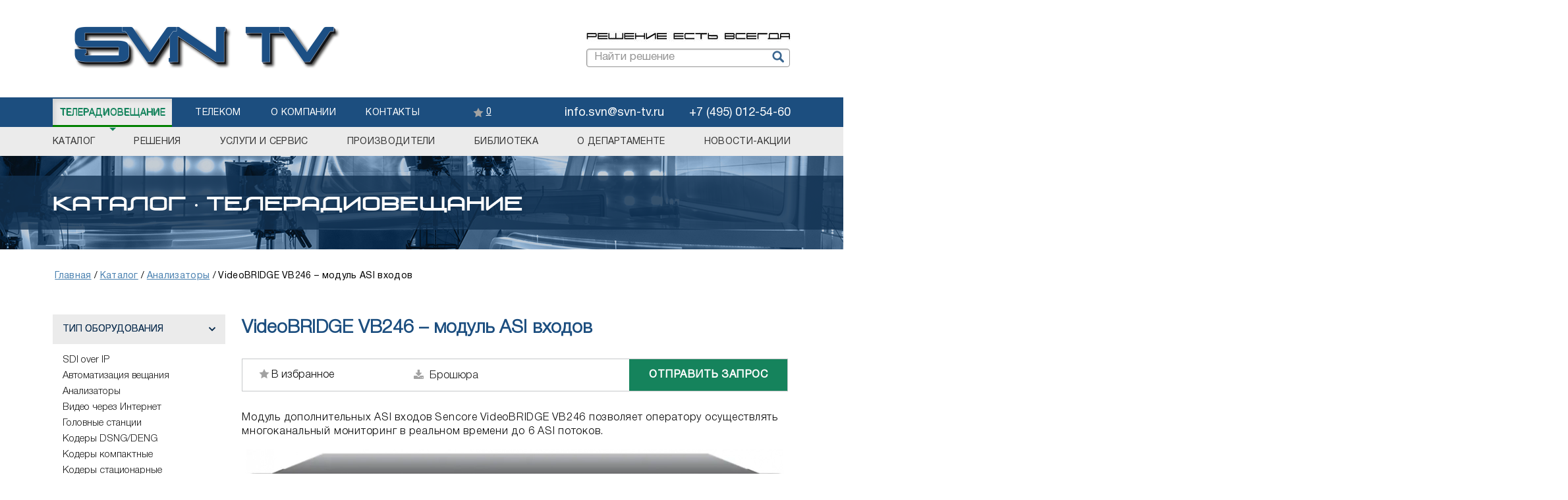

--- FILE ---
content_type: text/html; charset=utf-8
request_url: https://svn-tv.ru/dtv-katalog/analizatory/sencore-videobridge-vb246-modul-asi-vkhodov.html
body_size: 12767
content:
<!DOCTYPE html>
<html xmlns="http://www.w3.org/1999/xhtml" xml:lang="ru-ru" lang="ru-ru" dir="ltr">
<head>
  <meta name="viewport" content="width=device-width, initial-scale=1.0, maximum-scale=1.0, user-scalable=0" />
  <meta name="yandex-verification" content="f3e176a5a375337a" />
  <meta name="google-site-verification" content="l9ooqHUzuG52Ig__Oylgnh3lwU_Wpj313vLV6bG3Mr0" />
  <link rel="icon" href="/templates/svntv/favicon.svg" type="image/svg+xml" />
	<base href="https://svn-tv.ru/dtv-katalog/analizatory/sencore-videobridge-vb246-modul-asi-vkhodov.html" />
	<meta http-equiv="content-type" content="text/html; charset=utf-8" />
	<meta name="description" content="Sencore VideoBRIDGE VB246 – модуль ASI входов" />
	<title>VideoBRIDGE VB246 – модуль ASI входов - Анализаторы - SVN TV</title>
	<link href="https://svn-tv.ru/dtv-katalog/analizatory/sencore-videobridge-vb246-modul-asi-vkhodov.html" rel="canonical" />
	<link href="/templates/svntv/favicon.ico" rel="shortcut icon" type="image/vnd.microsoft.icon" />
	<link href="https://svn-tv.ru/components/com_jshopping/css/default_svn.css" rel="stylesheet" type="text/css" />
	<link href="/media/plg_system_jcemediabox/css/jcemediabox.min.css?7d30aa8b30a57b85d658fcd54426884a" rel="stylesheet" type="text/css" />
	<link href="/plugins/system/jce/css/content.css?badb4208be409b1335b815dde676300e" rel="stylesheet" type="text/css" />
	<link href="/components/com_rsform/assets/calendar/calendar.css" rel="stylesheet" type="text/css" />
	<link href="/components/com_rsform/assets/css/front.css" rel="stylesheet" type="text/css" />
	<link href="/plugins/system/spcookieconsent/assets/css/style.css" rel="stylesheet" type="text/css" />
	<link href="/media/com_rsform/css/front.css?4d1e4a0f2131a61b74e569d51ac458af" rel="stylesheet" type="text/css" />
	<link href="/media/com_rsform/css/frameworks/responsive/responsive.css?4d1e4a0f2131a61b74e569d51ac458af" rel="stylesheet" type="text/css" />
	<style type="text/css">
#sp-cookie-consent {background-color: #1c4e7f; color: #ffffff; }#sp-cookie-consent a, #sp-cookie-consent a:hover, #sp-cookie-consent a:focus, #sp-cookie-consent a:active {color: #f5f5f5; }#sp-cookie-consent .sp-cookie-allow {background-color: #ffffff; color: #333333;}#sp-cookie-consent .sp-cookie-allow:hover, #sp-cookie-consent .sp-cookie-allow:active, #sp-cookie-consent .sp-cookie-allow:focus {color: #333333;}
	</style>
	<script type="application/json" class="joomla-script-options new">{"csrf.token":"3fc53b754687ecf7dab6331ccb2eaa91","system.paths":{"root":"","base":""}}</script>
	<script src="/media/jui/js/jquery.min.js?4d1e4a0f2131a61b74e569d51ac458af" type="text/javascript"></script>
	<script src="/media/jui/js/jquery-noconflict.js?4d1e4a0f2131a61b74e569d51ac458af" type="text/javascript"></script>
	<script src="/media/jui/js/jquery-migrate.min.js?4d1e4a0f2131a61b74e569d51ac458af" type="text/javascript"></script>
	<script src="/media/jui/js/bootstrap.min.js?4d1e4a0f2131a61b74e569d51ac458af" type="text/javascript"></script>
	<script src="https://svn-tv.ru/components/com_jshopping/js/jquery/jquery.media.js" type="text/javascript"></script>
	<script src="https://svn-tv.ru/components/com_jshopping/js/functions.js" type="text/javascript"></script>
	<script src="https://svn-tv.ru/components/com_jshopping/js/validateForm.js" type="text/javascript"></script>
	<script src="/media/plg_system_jcemediabox/js/jcemediabox.min.js?7d30aa8b30a57b85d658fcd54426884a" type="text/javascript"></script>
	<script src="/components/com_rsform/assets/js/script.js" type="text/javascript"></script>
	<script src="/plugins/system/spcookieconsent/assets/js/script.js" type="text/javascript"></script>
	<script src="/media/com_rsform/js/script.js?4d1e4a0f2131a61b74e569d51ac458af" type="text/javascript"></script>
	<!--[if lt IE 9]><script src="/media/system/js/html5fallback.js?4d1e4a0f2131a61b74e569d51ac458af" type="text/javascript"></script><![endif]-->
	<script type="text/javascript">
jQuery(document).ready(function(){WfMediabox.init({"base":"\/","theme":"standard","width":"","height":"","lightbox":0,"shadowbox":0,"icons":1,"overlay":1,"overlay_opacity":0.8,"overlay_color":"#000000","transition_speed":500,"close":2,"labels":{"close":"\u0417\u0430\u043a\u0440\u044b\u0442\u044c","next":"\u0414\u0430\u043b\u0435\u0435","previous":"\u041d\u0430\u0437\u0430\u0434","cancel":"\u041e\u0442\u043c\u0435\u043d\u0438\u0442\u044c","numbers":"{{numbers}}","numbers_count":"{{current}} \u0438\u0437 {{total}}","download":"\u0421\u043a\u0430\u0447\u0430\u0442\u044c"},"swipe":true,"expand_on_click":true});});RSFormProUtils.addEvent(window, 'load', function(){
	RSFormPro.setHTML5Validation('3', false, {"parent":"","field":"rsform-error"}, 0);  
});
	</script>


  <link rel="stylesheet" href="/templates/svntv/css/fontawesome-5.14.0-all.min.css" type="text/css" media="screen, projection" />
  <link rel="stylesheet" href="/templates/svntv/css/owl.carousel.min.css" type="text/css" media="screen, projection" />
  <link rel="stylesheet" href="/templates/svntv/css/owl.theme.default.min.css" type="text/css" media="screen, projection" />
  <link rel="stylesheet" href="/templates/svntv/css/style.css" type="text/css" media="screen, projection" />
  <link rel="stylesheet" href="/templates/svntv/css/style_media.css" type="text/css" media="screen, projection" />

  <!-- Scripts -->
  <script src="/templates/svntv/js/jquery-3.2.1.min.js" type="text/javascript"></script>
  <script src="/templates/svntv/js/jquery-ui.js" type="text/javascript" defer></script>
  <script src="/templates/svntv/js/jquery-2.1.4.min.js" type="text/javascript" defer></script>
  <script src="/templates/svntv/js/owl_carousel.js" type="text/javascript" defer></script>
  <script src="/templates/svntv/js/my-scripts.js" type="text/javascript" defer></script>


<!--[if IE]><script src="https://oss.maxcdn.com/html5shiv/3.7.3/html5shiv.min.js"></script><![endif]-->
</head>


<body class="page -default">
<!-- <body id="dtv-katalog"> -->
<div class="wrapper">
	<header id="header" class="flex_justCont">
		<div id="logo">
      <a href="/">	   <img src="/templates/svntv/images/logo_top.png" alt="" />
	  </a>    </div>
    <div class="search_block">
      <div>
        <img src="/templates/svntv/images/over-search.jpg" alt="" />
      </div>
      <div>
                  <div class="search">
	<form action="/dtv-katalog.html" method="post" class="form-inline" role="search">
		<label for="mod-search-searchword90" class="element-invisible"> </label> <input name="searchword" id="mod-search-searchword90" maxlength="200"  class="inputbox search-query input-medium" type="search" placeholder="Найти решение" /> <button class="button btn btn-primary" onclick="this.form.searchword.focus();">Искать</button>		<input type="hidden" name="task" value="search" />
		<input type="hidden" name="option" value="com_search" />
		<input type="hidden" name="Itemid" value="344" />
	</form>
</div>

              </div>
    </div>
  </header><!-- #header-->
</div>


<div class="header_menu">
  <div class="wrapper flex_justCont">

    <div class="Mtoggle-nav">
      <span class="burger-lines"></span>
      <span class="mT">МЕНЮ</span>
    </div>

    <div class="menuB menuClick">
              <ul class="nav menu mod-list">
<li class="item-101 active deeper parent"><a href="/dtv.html" >Телерадиовещание</a><ul class="nav-child unstyled small"><li class="item-170"><a href="/dtv/catalog.html" title="Каталог оборудования">Каталог</a></li><li class="item-169"><a href="/dtv/solutions.html" class=" solutions">Решения</a></li><li class="item-171"><a href="/dtv/services.html" >Услуги и сервис</a></li><li class="item-172"><a href="/dtv/manufacturers.html" >Производители</a></li><li class="item-173"><a href="/dtv/library.html" class=" solutions">Библиотека</a></li><li class="item-174"><a href="/dtv/department.html" >О департаменте</a></li><li class="item-181 deeper parent"><span class="nav-header  news_action">Новости-акции</span>
<ul class="nav-child unstyled small"><li class="item-175"><a href="/dtv/novosti-aktsii/news.html" >Новости</a></li><li class="item-180"><a href="/dtv/novosti-aktsii/aktsii.html" >Акции</a></li></ul></li></ul></li><li class="item-120 deeper parent"><a href="/telekom.html" >Телеком</a><ul class="nav-child unstyled small"><li class="item-176"><a href="/telekom/katalog.html" >Каталог</a></li></ul></li><li class="item-121 default"><a href="/" >О компании</a></li><li class="item-122"><a href="/contacts.html" >Контакты</a></li></ul>

          </div>

          

<div class="custom"  >
	<div class="menuB wishListMenu">
  <a href="/component/jshopping/wishlist/view.html">
    <span class="starCount">
      <span class="wishlistFalse"></span> <span class="countL">0</span>
    </span> 
  </a>
</div></div>

    
    <div class="menuB nemuInf">
              

<div class="custom"  >
	<div itemscope="itemscope" itemtype="https://schema.org/Organization"><span style="display: none;" itemprop="name">Общество с ограниченной ответственностью "СВН ТВ"</span>
<div itemscope="itemscope" itemtype="https://schema.org/PostalAddress" itemprop="address"><span style="display: none;" itemprop="streetAddress">г. Москва, ул. Войкова, дом 4, стр. 1, оф. 12</span> <span style="display: none;" itemprop="postalCode">125438</span> <span style="display: none;" itemprop="addressLocality">Россия</span></div>
<span class="emailT" itemprop="email"><a href="mailto:info.svn@svn-tv.ru">info.svn@svn-tv.ru</a></span> <span class="phoneT" itemprop="telephone faxNumber">+7 (495) 012-54-60</span></div></div>

          </div>
  </div>
</div>


  <div class="title_page_block">
    <div class="wrapper">
      <div class="mainJoomBanner_block">
          <div class='titlePT'></div>      </div>
    </div>
  </div>




<div class="header_banner_carousel">
  </div>


<div class="wrapper contentt">
  <div class="cont_wo_left">
          <div aria-label="breadcrumbs" role="navigation">
	<ul itemscope itemtype="https://schema.org/BreadcrumbList" class="breadcrumb">
					<li class="active">
				<span class="divider icon-location"></span>
			</li>
		
						<li itemprop="itemListElement" itemscope itemtype="https://schema.org/ListItem">
											<a itemprop="item" href="/" class="pathway"><span itemprop="name">Главная</span></a>
					
											<span class="divider">
							/						</span>
										<meta itemprop="position" content="1">
				</li>
							<li itemprop="itemListElement" itemscope itemtype="https://schema.org/ListItem">
											<a itemprop="item" href="/dtv/catalog.html" class="pathway"><span itemprop="name">Каталог</span></a>
					
											<span class="divider">
							/						</span>
										<meta itemprop="position" content="3">
				</li>
							<li itemprop="itemListElement" itemscope itemtype="https://schema.org/ListItem">
											<a itemprop="item" href="/dtv-katalog/analizatory.html" class="pathway"><span itemprop="name">Анализаторы</span></a>
					
											<span class="divider">
							/						</span>
										<meta itemprop="position" content="4">
				</li>
							<li itemprop="itemListElement" itemscope itemtype="https://schema.org/ListItem" class="active">
					<span itemprop="name">
						VideoBRIDGE VB246 – модуль ASI входов					</span>
					<meta itemprop="position" content="5">
				</li>
				</ul>
</div>

    
    <div id="middle">
              <div id="left">
            
        </div>
        

  		<div id="container">      
          			<section id="contentpage">
          <script type="text/javascript">
        var translate_not_available = "Нет в наличии выбранной опции";
        var translate_zoom_image = "Увеличить изображение";
    var product_basic_price_volume = 0.0000;
    var product_basic_price_unit_qty = 1;
    var currency_code = "EUR";
    var format_currency = "00 Symb";
    var decimal_count = 2;
    var decimal_symbol = ".";
    var thousand_separator = "";
    var attr_value = new Object();
    var attr_list = new Array();
    var attr_img = new Object();
            var liveurl = 'https://svn-tv.ru/';
    var liveattrpath = 'https://svn-tv.ru/components/com_jshopping/files/img_attributes';
    var liveproductimgpath = 'https://svn-tv.ru/components/com_jshopping/files/img_products';
    var liveimgpath = 'https://svn-tv.ru/components/com_jshopping/images';
    var urlupdateprice = '/dtv-katalog/product/ajax_attrib_select_and_price/218.html?ajax=1';
    var joomshoppingVideoHtml5 = 0;
    var joomshoppingVideoHtml5Type = '';
    </script>
<div class="left_filterCakProd" style="display: inline-block;">
  <div class="titleCLB">Тип оборудования</div>
  <div class="listLinks">
  <div class='itemListLinks'><a class='product_link' href='/dtv-katalog/sdi-over-ip.html'/>SDI over IP</a></div><div class='itemListLinks'><a class='product_link' href='/dtv-katalog/avtomatizatsiya-veshchaniya.html'/>Автоматизация вещания</a></div><div class='itemListLinks'><a class='product_link' href='/dtv-katalog/analizatory.html'/>Анализаторы</a></div><div class='itemListLinks'><a class='product_link' href='/dtv-katalog/video-cherez-internet.html'/>Видео через Интернет</a></div><div class='itemListLinks'><a class='product_link' href='/dtv-katalog/golovnye-stantsii.html'/>Головные станции</a></div><div class='itemListLinks'><a class='product_link' href='/dtv-katalog/kodery-dsng-deng.html'/>Кодеры DSNG/DENG</a></div><div class='itemListLinks'><a class='product_link' href='/dtv-katalog/kodery-kompaktnye.html'/>Кодеры компактные</a></div><div class='itemListLinks'><a class='product_link' href='/dtv-katalog/kodery-statsionarnye.html'/>Кодеры стационарные</a></div><div class='itemListLinks'><a class='product_link' href='/dtv-katalog/kommutatory-matrichnye.html'/>Коммутаторы матричные</a></div><div class='itemListLinks'><a class='product_link' href='/dtv-katalog/konvertery-opticheskie.html'/>Конвертеры оптические</a></div><div class='itemListLinks'><a class='product_link' href='/dtv-katalog/modulyatory-qam-dvb-c.html'/>Модуляторы QAM/DVB-C</a></div><div class='itemListLinks'><a class='product_link' href='/dtv-katalog/modulyatory-sputnikovye-dvb-s-s2-s2x.html'/>Модуляторы спутниковые  DVB-S/S2/S2X</a></div><div class='itemListLinks'><a class='product_link' href='/dtv-katalog/monitoring.html'/>Мониторинг вещания</a></div><div class='itemListLinks'><a class='product_link' href='/dtv-katalog/multipleksory.html'/>Мультиплексоры</a></div><div class='itemListLinks'><a class='product_link' href='/dtv-katalog/opticheskij-transport.html'/>Оптический транспорт</a></div><div class='itemListLinks'><a class='product_link' href='/dtv-katalog/pereklyuchateli-rezerva.html'/>Переключатели резерва</a></div><div class='itemListLinks'><a class='product_link' href='/dtv-katalog/priemniki-dekodery.html'/>Приемники-декодеры</a></div><div class='itemListLinks'><a class='product_link' href='/dtv-katalog/sputnikovye-konvertery-i-filtry.html'/>Спутниковые конвертеры и фильтры</a></div><div class='itemListLinks'><a class='product_link' href='/dtv-katalog/transkodery-video-i-audio.html'/>Транскодеры видео и аудио</a></div><div class='itemListLinks'><a class='product_link' href='/dtv-katalog/transmodulyatory.html'/>Трансмодуляторы</a></div><div class='itemListLinks'><a class='product_link' href='/dtv-katalog/shlyuzy.html'/>Шлюзы</a></div>  </div>
</div>

<div class="jshop productfull" id="comjshop">
    <form name="product" method="post" action="/dtv-katalog/cart/add.html" enctype="multipart/form-data" autocomplete="off">
    
        <h1 class="productPageTitle">VideoBRIDGE VB246 – модуль ASI входов</h1>

        <div class="toolsPanel_productPage">



          <div>
            <span class="addwant">
              <span class="resultB">
                <span class="add_want want_ra"><span class="wishlistFalse"></span> <span class="status">В избранное</span></span>
                <span class="remove_want want_ra"><span class="wishlistTrue"></span> <span class="status">В избранном</span></span>
              </span>
            </span>

            <script>
                
              function outWishListMenu(parsJson){
                $(".wishListMenu .starCount .countL, .wishListMenu .listWishProd").html("");
               
                if(Object.keys(parsJson).length > 0){
                  $(".wishlistFalse").addClass("colorOrang");
                }else{
                  $(".wishlistFalse").removeClass("colorOrang");
                }

                $(".wishListMenu .starCount .countL").html(function(){
                  return Object.keys(parsJson).length;
                });
              }

              function addtextStar(parsJson){
                if( typeof parsJson[218] !== "undefined" ){
                  $(".remove_want").css('display', 'inline-block');
                  $(".add_want").css('display', 'none');
                }else{
                  $(".remove_want").css('display', 'none');
                  $(".add_want").css('display', 'inline-block');
                }
              }

            $(function(){

              $.ajax({
                type: 'POST',
                dataType: 'html',
                url: '/session.php',
                success: function(data, status) {
                  var parsJson = JSON.parse(data);
                  addtextStar(parsJson);
                  outWishListMenu(parsJson);

                  console.log(parsJson);
                }
              });
              

              $('.add_want').on('click', function() {
                var img = $(".image_middle img[id^='main_image_']").attr("src");
                var demofiles = $(".list_product_demo .download a").attr("href");
                var alias_page = location.href;

                console.log("demofiles - "+demofiles);

                $.ajax({
                  type: 'POST',
                  dataType: 'html',
                  url: '/session.php',
                  data: {
                    option: 'com_ajax',
                    module: 'webisliecontactform',
                    format: 'html',
                    prod_id: "218",
                    alias_page: alias_page,
                    name: "VideoBRIDGE VB246 – модуль ASI входов",
                    cat_alias: "analizatory",
                    flag: 'add',
                    img: img,
                    label: "",
                    short_des: "Модуль дополнительных ASI входов Sencore VideoBRIDGE VB246 позволяет оператору осуществлять многоканальный мониторинг в реальном времени до 6 ASI потоков. Система, состоящая из базового анализатора Sencore VideoBRIDGE VB120 или VB220 и двух модулей Sencore VideoBRIDGE VB246, установленных в одно шасси Sencore VideoBRIDGE VB200 способна обрабатывать до 13 входных потоков ASI.",
                    demofiles: demofiles
                  },
                  success: function(data, status) {
                    var parsJson = JSON.parse(data);
                    addtextStar(parsJson);
                    outWishListMenu(parsJson);
                  }
                });
              });


              $('.remove_want').on('click', function() {
                $.ajax({
                  type: 'POST',
                  dataType: 'html',
                  url: '/session.php',
                  data: {
                    option: 'com_ajax',
                    module: 'webisliecontactform',
                    format: 'html',
                    prod_id: "218",
                    flag: 'remove'
                  },
                  success: function(data, status) {
                    var parsJson = JSON.parse(data);
                    addtextStar(parsJson);
                    outWishListMenu(parsJson);

                    console.log(parsJson);
                  }/*,
                  error: function(data, status) { $(".addwant").html("*0*"); }*/
                });
              });
            });

            </script>

          </div>



          <div id="list_product_demofiles">    <div class="list_product_demo">
        <table>
                            <tr>
                    <td class="descr"></td>            
                                            <td class="download"><a target="_blank" href="https://svn-tv.ru/components/com_jshopping/files/demo_products/Sencore_VB246_20221000.pdf">Скачать</a></td>
                                    </tr>
                    </table>
    </div>
</div>
          <div>
                      </div>
          <div class="sendCallBack"><a href="#formZ">отправить запрос</a></div>
        </div>
        
                
        
        
        <div class="jshop_prod_description">
            <p>Модуль дополнительных ASI входов Sencore VideoBRIDGE VB246 позволяет оператору осуществлять многоканальный мониторинг в реальном времени до 6 ASI потоков.</p>        </div>  

        <div class="row-fluid jshop imgBblock">
            <div class="span4 image_middle">
            
                                                
                
                <span id='list_product_image_middle'>
                                        
                                        
                                            <a class="lightbox" id="main_image_full_395" href="https://svn-tv.ru/components/com_jshopping/files/img_products/full_Sencore.VB120-246-246.webp"  title="VideoBRIDGE VB246 – модуль ASI входов">
                            <img id = "main_image_395" src = "https://svn-tv.ru/components/com_jshopping/files/img_products/Sencore.VB120-246-246.webp" alt="VideoBRIDGE VB246 – модуль ASI входов" title="VideoBRIDGE VB246 – модуль ASI входов" />
                        </a>
                                    </span>
                
                            </div>
                
                <span id='list_product_image_thumb'>
                                    </span>
        </div>

        <div class="second_description"><p>Система, состоящая из базового анализатора Sencore VideoBRIDGE VB120 или VB220 и двух модулей Sencore VideoBRIDGE VB246, установленных в одно шасси Sencore VideoBRIDGE VB200 способна обрабатывать до 13 входных потоков ASI, что делает её незаменимой в случае настройки и/или дистанционного мониторинга сложных головных станций, центров мультиплексирования и других элементов инфраструктуры цифрового ТВ вещания.</p>
<p>Каждый интерфейсный модуль Sencore VideoBRIDGE VB246 может осуществлять параллельный мониторинг транспортных потоков по шести портам ASI в соответствии с требованиями ETSI TR 101&nbsp;290.</p>
<p>Модуль Sencore VideoBRIDGE VB246 может также использоваться совместно с любыми другими модулями семейства VB, расширяя возможности системы VideoBRIDGE в целом.</p>
<h2>Возможности</h2>
<ul style="list-style: disc;">
<li>6 ASI входов</li>
<li>Поддержка DVB-ASI и M2S, длина пакета 188 и 204 байта</li>
<li>Разъемы 75Ω BNC (female)</li>
<li>Индикатор синхронизации по каждому входу</li>
<li>Полный мониторинг на соответствие требований ETSI TR101 290 (1/2/3 уровни контроля)</li>
</ul>
<div class="wf-columns wf-columns-stack-medium" data-wf-columns="1">
<div class="wf-column">
<p>&nbsp;</p>
<h2>Область применения</h2>
<ul style="list-style: disc;">
<li>Контроль выходных цифровых потоков, передаваемых на модуляторы систем наземного и спутникового цифрового ТВ вещания</li>
<li>Многоканальный контроль входных цифровых потоков на головных станциях и системах мультиплексирования</li>
<li>Контроль сигнала во всех узлах сети с целью быстрого обнаружения проблем и анализа эффекта от конфигурирования или модернизации сети</li>
</ul>
</div>
<div class="wf-column">
<p>&nbsp;<img src="/images/manufacturers/Sencore/Sencore.VB120-246-246-1.webp" alt="Область применения Sencore VideoBRIDGE VB246" width="800" height="700" class="img-responsive" style="display: block; margin-left: auto; margin-right: auto;" /></p>
</div>
</div></div>
                
        
                
        
                
        
        
        
                
        
                
        
                
                
                
        
                
        

        
        
        
        
        
                
                
        <div>
                  </div>

        <div class="deskTabs">
          <div class="tabsForPageContent">

            <input type="radio" name="tabs" id="tabthree" checked="checked">
            <label for="tabthree">Характеристики</label>
            <div class="tab">
                                <div class="extra_fields">
                                                              <div class='block_efg'>
                          <div class='extra_fields_group'>
                                                      </div>
                      
                          <div class="extra_fields_el">
                              <span class="extra_fields_name">* Подробные параметры:</span>                              <span class="extra_fields_value">
                                  <ul><li>Подробные параметры и характеристики приведены в брошюре</li></ul>                              </span>
                          </div>
                                    
                                            </div>
                                                          </div>
                          </div>

            <input type='radio' name='tabs' id='name_en-GB'><label for='name_en-GB'>Документация</label><div class='tab'><div class='tab_top_description'><p><i class="fas fa-file-download"></i>Скачать <strong><a href="/images/manufacturers/Sencore/Sencore_VB246_20221000.pdf" target="_blank" title="Брошюра VideoBRIDGE VB246 – модуль ASI входов">Брошюра VideoBRIDGE VB246 – модуль ASI входов</a></strong></p>
<p><i class="fas fa-file-download"></i>Скачать <strong><a href="/images/manufacturers/Sencore/Sencore_VB-Probe-Quickstart-Gude-v5.3_3.pdf" target="_blank" title="Инструкция быстрого запуска Sencore VideoBRIDGE VB 120 ‐ базовый анализатор IP‐TV / OTT">Инструкция быстрого запуска Sencore VideoBRIDGE VB 120 ‐ базовый анализатор IP‐TV / OTT</a></strong></p>
<p><i class="fas fa-file-download"></i>Скачать <strong><a href="/images/manufacturers/Sencore/Sencore_VB120-Manual-v5.6.0-4.pdf" target="_blank" title="Инструкция по эксплуатации Sencore VideoBRIDGE VB 120 ‐ базовый анализатор IP‐TV / OTT">Инструкция по эксплуатации Sencore VideoBRIDGE VB 120 ‐ базовый анализатор IP‐TV / OTT</a></strong></p></div><div class='tab_bottom_description'></div></div>          </div>
        </div>

                <div class="manufacturer_logo">
            <a href="/dtv/manufacturers/sencore-inc.html">
                <img src="https://svn-tv.ru/components/com_jshopping/files/img_manufs/Sencore_Logo_400.jpg" alt="SENCORE Inc." title="SENCORE Inc." border="0" />
            </a>
        </div>
                

                    <div class="manufacturer_name">
                Производитель: <span>SENCORE Inc.</span>
            </div>
            <div class="manufacturer_description">
                <p>Sencore – это быстрорастущая высокотехнологичная компания, ориентированная на современные потребности рынка и предлагающая своим потребителям широкий спектр передовых решений в области телерадиовещания. Высокие технические характеристики производимого и поставляемого оборудования и высочайший уровень технической поддержки обеспечивает компании лидирующие позиции на современном рынке.</p>
<p>Sencore является разработчиком и производителем гибких и масштабируемых контрольно-измерительных систем и систем мониторинга а также систем и оборудования для цифрового телевидения и профессионального эфирного, спутникового, кабельного и IPTV вещания, при этом компания обеспечивает полное сопровождения проектов - от предпроектного обследования до технической поддержки.</p>            </div>
                
        


        <input type="hidden" name="to" id='to' value="cart" />
        <input type="hidden" name="product_id" id="product_id" value="218" />
        <input type="hidden" name="category_id" id="category_id" value="3" />
    </form>

        
    
    
        
        
    </div>



<div class="jshop_pp wrapper relative"> 
    <div class="socialButton">
    <div class="title">ПОДЕЛИТЬСЯ:</div>
    <div class="script">
    <script type="text/javascript">(function() {
          if (window.pluso)if (typeof window.pluso.start == "function") return;
          if (window.ifpluso==undefined) { window.ifpluso = 1;
            var d = document, s = d.createElement('script'), g = 'getElementsByTagName';
            s.type = 'text/javascript'; s.charset='UTF-8'; s.async = true;
            s.src = ('https:' == window.location.protocol ? 'https' : 'http')  + '://share.pluso.ru/pluso-like.js';
            var h=d[g]('body')[0];
            h.appendChild(s);
          }})();</script>
    <div class="pluso" data-background="transparent" data-options="medium,square,line,horizontal,nocounter,theme=06" data-services="facebook,vkontakte,odnoklassniki"></div>
    </div>
</div>


</div>


<div class="title_analog_prod_">Аналогичные товары</div>
<div class='owl-carousel analog_prod'><div class='item_'><div class='item_il'><a href='/dtv-katalog/analizatory/videobridge-vb262-analizator-demodulyator-dvb-c-qam.html' ><img width='150' src='/components/com_jshopping/files/img_products/Sencore.VB120-262-262.png' ></a></div><p class='name'><a href='/dtv-katalog/analizatory/videobridge-vb262-analizator-demodulyator-dvb-c-qam.html'>VideoBRIDGE VB262 – анализатор-демодулятор DVB-C QAM</a></p></div><div class='item_'><div class='item_il'><a href='/dtv-katalog/analizatory/videobridge-vb-200-shassi-dlya-modulej-serii-vb.html' ><img width='150' src='/components/com_jshopping/files/img_products/Sencore.VB200-200-200.jpg' ></a></div><p class='name'><a href='/dtv-katalog/analizatory/videobridge-vb-200-shassi-dlya-modulej-serii-vb.html'>VideoBRIDGE VB 200 – шасси для модулей серии VB</a></p></div><div class='item_'><div class='item_il'><a href='/dtv-katalog/analizatory/videobridge-vb440-appliance-analizator-sdi-over-ip.html' ><img width='150' src='/components/com_jshopping/files/img_products/Sencore.VB440_1200.jpg' ></a></div><p class='name'><a href='/dtv-katalog/analizatory/videobridge-vb440-appliance-analizator-sdi-over-ip.html'>VideoBRIDGE VB440 Appliance - анализатор SDI over IP</a></p></div><div class='item_'><div class='item_il'><a href='/dtv-katalog/analizatory/videobridge-vb330-v-vb330-appliance-analizator-ip-tv-20g-50g.html' ><img width='150' src='/components/com_jshopping/files/img_products/Sencore_VB330-Appliance_front1_1200.webp' ></a></div><p class='name'><a href='/dtv-katalog/analizatory/videobridge-vb330-v-vb330-appliance-analizator-ip-tv-20g-50g.html'>VideoBRIDGE VB330-V/VB330-APPLIANCE - анализатор IP-TV / 20G/50G</a></p></div><div class='item_'><div class='item_il'><a href='/dtv-katalog/analizatory/videobridge-vb220-v-appliance-analizator-ip-tv-ott-2g-10g-ip.html' ><img width='150' src='/components/com_jshopping/files/img_products/Sencore_VB220-Appliance_front1_1200.webp' ></a></div><p class='name'><a href='/dtv-katalog/analizatory/videobridge-vb220-v-appliance-analizator-ip-tv-ott-2g-10g-ip.html'>VideoBRIDGE VB220-V/APPLIANCE – анализатор IP-TV / OTT 2G/10G IP</a></p></div><div class='item_'><div class='item_il'><a href='/dtv-katalog/analizatory/videobridge-vb-220-analizator-ip-tv-ott-10-100-1000.html' ><img width='150' src='/components/com_jshopping/files/img_products/Sencore.VB220-220-220.jpg' ></a></div><p class='name'><a href='/dtv-katalog/analizatory/videobridge-vb-220-analizator-ip-tv-ott-10-100-1000.html'>VideoBRIDGE VB 220 –анализатор IP-TV / OTT 10/100/1000</a></p></div><div class='item_'><div class='item_il'><a href='/dtv-katalog/analizatory/videobridge-vb266-analizator-demodulyator-qam-dvb-c-c2.html' ><img width='150' src='/components/com_jshopping/files/img_products/Sencore.VB120-266-266.png' ></a></div><p class='name'><a href='/dtv-katalog/analizatory/videobridge-vb266-analizator-demodulyator-qam-dvb-c-c2.html'>VideoBRIDGE VB266 – анализатор-демодулятор QAM DVB-C/C2</a></p></div><div class='item_'><div class='item_il'><a href='/dtv-katalog/analizatory/cma-1820-analizator-kompressirovannogo-video-i-media.html' ><img width='150' src='/components/com_jshopping/files/img_products/Sencore_CMA1820_1200.jpg' ></a></div><p class='name'><a href='/dtv-katalog/analizatory/cma-1820-analizator-kompressirovannogo-video-i-media.html'>CMA 1820 - анализатор компрессированного видео и медиа</a></p></div><div class='item_'><div class='item_il'><a href='/dtv-katalog/analizatory/sencore-vb258-chetyrekhkanalnyj-universalnyj-analizator-demodulyator-dvb-t-t2-c-c2.html' ><img width='150' src='/components/com_jshopping/files/img_products/Sencore.VB120-258-258_front1_1200.webp' ></a></div><p class='name'><a href='/dtv-katalog/analizatory/sencore-vb258-chetyrekhkanalnyj-universalnyj-analizator-demodulyator-dvb-t-t2-c-c2.html'>Sencore VB258 - четырехканальный универсальный анализатор-демодулятор DVB-T/T2/C/C2</a></p></div><div class='item_'><div class='item_il'><a href='/dtv-katalog/analizatory/dvbmonitor-kompleksnyj-kontrol-kachestva-tsifrovogo-veshchaniya.html' ><img width='150' src='/components/com_jshopping/files/img_products/DVBControl.DVBMonitor_11.jpg' ></a></div><p class='name'><a href='/dtv-katalog/analizatory/dvbmonitor-kompleksnyj-kontrol-kachestva-tsifrovogo-veshchaniya.html'>DVBMonitor - комплексный контроль качества цифрового вещания</a></p></div></div>
<div class="wrapper last_visit_product">
    </div>
<span id="mxcpr">Copyright MAXXmarketing GmbH<br><a rel="nofollow" target="_blank" href="https://www.joomshopping.com/">JoomShopping Download & Support</a></span>
        </section><!-- #content-->
  		</div><!-- #container-->
    </div><!-- #middle-->
  </div>  
</div><!-- #wrapper -->




<!--   <div class="wrapper last_visit_product">
    
  </div>
 -->







  <div id="formZ" class="formZ">
    <div class="wrapper">
      

<div class="custom"  >
	<div><form method="post"  id="userForm" class="formResponsive" action="https://svn-tv.ru/dtv-katalog/analizatory/sencore-videobridge-vb246-modul-asi-vkhodov.html"><h2>Онлайн заявка</h2>

<!-- Do not remove this ID, it is used to identify the page so that the pagination script can work correctly -->
<fieldset class="formHorizontal formContainer" id="rsform_3_page_0">
	<div class="rsform-block rsform-block-texttop">
		<div class="formControlLabel"></div>
		<div class="formControls">
		<div class="formBody">Отправьте нам заявку или просто позвоните: <span class="phone">+7 (495) 012-54-60</span><span class="formValidation"></span></div>
		<p class="formDescription"></p>
		</div>
	</div>
<div class="input_textarea">
<div class="input">
	<div class="rsform-block rsform-block-youname">
		<div class="formControlLabel"><strong class="formRequired"></strong></div>
		<div class="formControls">
		<div class="formBody">
                     <input type="text" value="" size="20" name="form[YouName]" id="YouName" required class="rsform-input-box" aria-required="true" />
                     <label>Ваше имя<span>*</span></label>
                     <span class="formValidation"><span id="component23" class="formNoError">Введите имя</span></span></div>
	 	     <p class="formDescription"></p>
		</div>
	</div>
	<div class="rsform-block rsform-block-phone">
		<div class="formControlLabel"><strong class="formRequired"></strong></div>
		<div class="formControls">
		<div class="formBody">
                     <input type="text" value="" size="20" name="form[phone]" id="phone" required class="rsform-input-box" aria-required="true" />
                     <label>Ваш телефон<span>*</span></label>
                     <span class="formValidation"><span id="component25" class="formNoError">Введите номер телефона</span></span></div>
		     <p class="formDescription"></p>
		</div>
	</div>
	<div class="rsform-block rsform-block-email">
		<div class="formControlLabel"></div>
		<div class="formControls">
		<div class="formBody"><input type="text" value="" size="20" name="form[email]" id="email" required class="rsform-input-box" /> <label>Ваш E-mail</label><span class="formValidation"><span id="component26" class="formNoError">Введите E-mail</span></span></div>
		<p class="formDescription"></p>
		</div>
	</div>
</div>
<div class="textarea">
	<div class="rsform-block rsform-block-question-comment">
		<div class="formControlLabel"></div>
		<div class="formControls">
		<div class="formBody"><textarea cols="50" rows="5" name="form[question_comment]" id="question_comment" placeholder="Ваш вопрос или комментарий" class="rsform-text-box"></textarea><span class="formValidation"><span id="component27" class="formNoError">Invalid Input</span></span></div>
		<p class="formDescription"></p>
		</div>
	</div>
</div>
</div>
	<div class="rsform-block rsform-block-textbottom">
		<div class="formControlLabel"></div>
		<div class="formControls">
		<div class="formBody"><p>Нажимая кнопку "Отправить запрос", вы подтверждаете согласие с нашей <a href="/politika-konfidencialnosti.html" target="_blank">Политикой конфиденциальности</a></p><span class="formValidation"></span></div>
		<p class="formDescription"></p>
		</div>
	</div>
	<div class="rsform-block rsform-block-submite">
		<div class="formControlLabel"></div>
		<div class="formControls">
		<div class="formBody"><input type="submit" name="form[submite]" id="submite" class="rsform-submit-button" value="Отправить запрос" /><span class="formValidation"></span></div>
		<p class="formDescription"></p>
		</div>
	</div>
	<div class="rsform-block rsform-block-ulrlpage">
		<div class="formControlLabel">URL страницы</div>
		<div class="formControls">
		<div class="formBody"><textarea cols="50" rows="5" name="form[ulrlpage]" id="ulrlpage" class="rsform-text-box">&lt;a href='https://svn-tv.ru/dtv-katalog/analizatory/sencore-videobridge-vb246-modul-asi-vkhodov.html' &gt;Sencore VideoBRIDGE VB246 &ndash; модуль ASI входов - SVN TV&lt;/a&gt;</textarea><span class="formValidation"><span id="component30" class="formNoError">Invalid Input</span></span></div>
		<p class="formDescription"></p>
		</div>
	</div>
</fieldset><input type="hidden" name="form[formId]" value="3"/></form></div></div>

    </div>
  </div>


<footer id="footer">
  <div class="footer_menuContacts wrapper flex_justCont">
    <div class="footer__1">
              <ul class="nav menu mod-list">
<li class="item-128"><a href="/" >О нас</a></li><li class="item-129"><a href="/dtv/novosti-aktsii/news.html" >Новости</a></li><li class="item-204"><a href="/dtv/novosti-aktsii/aktsii.html" >Акции</a></li><li class="item-130"><a href="/contacts.html" >Контакты</a></li></ul>

          </div>

    <div class="footer__2">
              <ul class="nav menu mod-list">
<li class="item-136 deeper parent"><a href="/dtv.html" >Телерадиовещание</a><ul class="nav-child unstyled small"><li class="item-132"><a href="/dtv/catalog.html" >Каталог</a></li><li class="item-131"><a href="/dtv/solutions.html" >Решения</a></li><li class="item-205"><a href="/dtv/services.html" >Услуги и сервис</a></li><li class="item-133"><a href="/dtv/manufacturers.html" >Производители</a></li><li class="item-135"><a href="/dtv/library.html" >Библиотека</a></li><li class="item-134"><a href="/dtv/department.html" >О департаменте</a></li></ul></li></ul>

          </div>

    <div class="footer__3">
              <ul class="nav menu mod-list">
<li class="item-137"><a href="/telekom.html" >Телекоммуникации</a></li></ul>

          </div>

    <div class="contacts_footer">
              

<div class="custom"  >
	<div class="phone">+7 (495) 012-54-60</div>
<div class="email"><span id="cloak74ee21ea1877aa029b53d8a2e563fd06">Адрес электронной почты защищен от спам-ботов. Для просмотра адреса в вашем браузере должен быть включен Javascript.</span><script type='text/javascript'>
				document.getElementById('cloak74ee21ea1877aa029b53d8a2e563fd06').innerHTML = '';
				var prefix = '&#109;a' + 'i&#108;' + '&#116;o';
				var path = 'hr' + 'ef' + '=';
				var addy74ee21ea1877aa029b53d8a2e563fd06 = '&#105;nf&#111;.svn' + '&#64;';
				addy74ee21ea1877aa029b53d8a2e563fd06 = addy74ee21ea1877aa029b53d8a2e563fd06 + 'svn-tv' + '&#46;' + 'r&#117;';
				var addy_text74ee21ea1877aa029b53d8a2e563fd06 = '&#105;nf&#111;.svn' + '&#64;' + 'svn-tv' + '&#46;' + 'r&#117;';document.getElementById('cloak74ee21ea1877aa029b53d8a2e563fd06').innerHTML += '<a ' + path + '\'' + prefix + ':' + addy74ee21ea1877aa029b53d8a2e563fd06 + '\'>'+addy_text74ee21ea1877aa029b53d8a2e563fd06+'<\/a>';
		</script></div>
<div class="info">© ООО «СВН ТВ» 2007- 
2026 
</div>
<div class="politics"><a href="/politika-konfidencialnosti.html" target="blank">Политика конфиденциальности</a></div>
<p>&nbsp;</p></div>

          </div>
  </div>

  <div class="footer_other wrapper flex_justCont">
    <div class="footer_logo">
      <img src="/images/logo_bottom.png" alt="SVN-TV">
    </div>
          

<div class="custom footer_social"  >
	<a target="_blank" class="youtubeFt" href="https://www.youtube.com/"></a>
<a target="_blank" class="instagramFt" href="https://instagram.com"></a>
<a target="_blank" class="facebookFt" href="https://facebook.com"></a></div>

        <div class="sitemap">
      <span><a href="#"></a></span>
    </div>
  </div>
</footer><!-- #footer -->

<div class='pop-up_'><div class="imgg"><span class="close">&#10006;</span></div></div>




<script defer>
  $(function(){
    if($(window).width() < 769){
      $(".nameFilterBlock").addClass("media");
    
      $(".nameFilterBlock").on("click", function(){
        $(this).toggleClass("rotate");
        $(this).next().slideToggle();
        $(this).parent(".left_filterCakProd").nextAll(".fljshSection").slideToggle();
        $(".clearFilterBlock").slideToggle();
      });
    }
  });
</script>

<script defer>

  function outWishListMenu(parsJson){
    if(Object.keys(parsJson).length > 0){
      $(".wishlistFalse").addClass("colorOrang");
    }else{
      $(".wishlistFalse").removeClass("colorOrang");
    }

    $(".wishListMenu .starCount .countL").html(function(){
      return Object.keys(parsJson).length;
    });                
  }


  $(function(){
    $.ajax({
      type: 'POST',
      dataType: 'html',
      url: '/session.php',
      success: function(data, status) {
        var parsJson = JSON.parse(data);
        outWishListMenu(parsJson);
      }
    });



    // social button category START
    (function() { if (window.pluso)if (typeof window.pluso.start == 'function') return; if (window.ifpluso==undefined) { window.ifpluso = 1; var d = document, s = d.createElement('script'), g = 'getElementsByTagName'; s.type = 'text/javascript'; s.charset='UTF-8'; s.async = true; s.src = ('https:' == window.location.protocol ? 'https' : 'http') + '://share.pluso.ru/pluso-like.js'; var h=d[g]('body')[0]; h.appendChild(s); }})();

    var pag = $(".jshop_list_product .pagination").has(".page_pagin_");
    if (pag.length == 1){
      $(".jshop_list_product .pagination .page_pagin_").prepend("<div class='socialButton sb_s_'><div class='title'>ПОДЕЛИТЬСЯ:</div><div class='script'> <div class='pluso' data-background='transparent' data-options='medium,square,line,horizontal,nocounter,theme=06' data-services='facebook,vkontakte,odnoklassniki'></div> </div> </div>");
    }else{
      $("#comjshop_list_product").append("<div class='socialButton sb_s_'><div class='title'>ПОДЕЛИТЬСЯ:</div><div class='script'> <div class='pluso' data-background='transparent' data-options='medium,square,line,horizontal,nocounter,theme=06' data-services='facebook,vkontakte,odnoklassniki'></div> </div> </div>");

      $(".katalog .jshop_list_category").append("<div class='socialButton sb_s_'><div class='title'>ПОДЕЛИТЬСЯ:</div><div class='script'> <div class='pluso' data-background='transparent' data-options='medium,square,line,horizontal,nocounter,theme=06' data-services='facebook,vkontakte,odnoklassniki'></div> </div> </div>");
    }
    // social button category END

  });

</script>
<!-- Yandex.Metrika counter -->
<script type="text/javascript" >
   (function(m,e,t,r,i,k,a){m[i]=m[i]||function(){(m[i].a=m[i].a||[]).push(arguments)};
   m[i].l=1*new Date();
   for (var j = 0; j < document.scripts.length; j++) {if (document.scripts[j].src === r) { return; }}
   k=e.createElement(t),a=e.getElementsByTagName(t)[0],k.async=1,k.src=r,a.parentNode.insertBefore(k,a)})
   (window, document, "script", "https://mc.yandex.ru/metrika/tag.js", "ym");

   ym(84763054, "init", {
        clickmap:true,
        trackLinks:true,
        accurateTrackBounce:true,
        webvisor:true,
        trackHash:true
   });
</script>
<noscript><div><img src="https://mc.yandex.ru/watch/84763054" style="position:absolute; left:-9999px;" alt="" /></div></noscript>
<!-- /Yandex.Metrika counter -->
<div id="sp-cookie-consent" class="position-bottom_left"><div><div class="sp-cookie-consent-content">Наш сайт использует файлы cookie.<br />
Мы используем файлы cookie для предоставления наших услуг и анализа использования сайта в соответствии<br /> с нашей Политикой конфиденциальности. Выбирая «Принять», вы соглашаетесь на хранение всех типов файлов cookie, используемых на сайте.<br /> Если вы не хотите использовать необязательные файлы cookie,<br /> ознакомьтесь с нашей<br /> <a href="/politika-konfidencialnosti.html" target="blank">Политикой конфиденциальности</a>.</div><div class="sp-cookie-consent-action"><a class="sp-cookie-close sp-cookie-allow" href="#">Я согласен</a></div></div></div></body>
</html>



--- FILE ---
content_type: text/css
request_url: https://svn-tv.ru/templates/svntv/css/style.css
body_size: 11452
content:
@font-face {
  font-family: 'new';
  src:url('fonts/new.eot');
  src:url('fonts/new.eot?#iefix') format('embedded-opentype'),
  url('fonts/new.woff') format('woff'),
  url('fonts/new.ttf') format('truetype'),
  url('fonts/new.svg#new') format('svg');
  font-weight: normal;
  font-style: normal;
}
@font-face {
  font-family: 'venus-rising-cyrillic';
  src:url('fonts/venus-rising-cyrillic.ttf');
  font-weight: normal;
  font-style: normal;
}
@font-face {
  font-family: 'HelveticaNeueCyr-Roman';
  src:url('fonts/HelveticaNeueCyr/HelveticaNeueCyr-Roman.ttf');
  font-weight: normal;
  font-style: normal;
}
@font-face {
  font-family: 'HelveticaNeueCyr-Medium';
  src:url('fonts/HelveticaNeueCyr/HelveticaNeueCyr-Roman.ttf');
  font-weight: normal;
  font-style: normal;
}
@font-face {
  font-family: 'HelveticaNeueCyr-Bold';
  src:url('fonts/HelveticaNeueCyr/HelveticaNeueCyr-Bold.ttf');
  font-weight: normal;
  font-style: normal;
}

@font-face {
  font-family: 'HelveticaNeueCyr-Light';
  src:url('fonts/HelveticaNeueCyr/HelveticaNeueCyr-Light.ttf');
  font-weight: normal;
  font-style: normal;
}
*{
	box-sizing: border-box;
	font-family: 'HelveticaNeueCyr-Roman';
}
.icons .btn-group.pull-right{
  display: none;
}
/*-- Start Font Awesome --*/
.fa-file-download {
  margin-right:10px;
}
.fa-file-pdf {
  color:#f00;
}
.fa-phone {
  color:#FF9900;
  margin-right: 10px;
  -webkit-transform: rotate(90deg);
  -moz-transform: rotate(90deg);
  -ms-transform: rotate(90deg);
  -o-transform: rotate(90deg);
  transform: rotate(90deg);
}
.fa-envelope {
  color:#FF9900;
  margin-right: 10px;
}
.fa-map-marker-alt {
  color:#FF9900;
  margin-right: 10px;
}
.fa-home {
  color:#FF9900;
  margin-right: 10px;
}
/*-- End Font Awesome --*/
html, body, div, span, applet, object, iframe,
h1, h2, h3, h4, h5, h6, p, blockquote, pre,
a, abbr, acronym, address, big, cite, code,
del, dfn, em, font, img, ins, kbd, q, s, samp,
small, strike, strong, sub, sup, tt, var,
b, u, i, center,
dl, dt, dd, ol, ul, li,
fieldset, form, label, legend,
table, caption, tbody, tfoot, thead, tr, th, td {
	margin: 0;
	padding: 0;
	border: 0;
	outline: 0;
	font-size: 100%;
	vertical-align: baseline;
	background: transparent;
  line-height: 150%;
}
h1{
  font-size: 160%;
}
h2{
  font-size: 140%;
}
h3{
  font-size: 120%;
}
h1, h2, h3 {
  padding-bottom: 5px;
}

h3 {
    padding-top: 10px;
}
ol, ul {
  letter-spacing: 0.02rem;
	list-style: none;
}
blockquote, q {
	quotes: none;
}
:focus {
	outline: 0;
}
ins {
	text-decoration: none;
}
del {
	text-decoration: line-through;
}
table {
	border-collapse: collapse;
	border-spacing: 0;
}
html {
	height: 100%;
}
header, nav, section, article, aside, footer {
	display: block;
}
body {
	font: 12px/18px Arial, Tahoma, Verdana, sans-serif;
	width: 100%;
	height: 100%;
  overflow-x: hidden;
}
a {
	color: blue;
	outline: none;
	text-decoration: underline;
}
a:hover {
	text-decoration: none;
}
p {
  letter-spacing: 0.047rem;
	margin: 0 0 6px
}
img {
	border: none;
}
input {
	vertical-align: middle;
}
.relative{
	position: relative;
}
.pop-up_{
	display: none;
}
.pop-up_ .imgg{
	transform: translateY(-500%);
}
.pop-up_.oppen{
	display: block;
	position: fixed;
  top: 0;
  bottom: 0;
  left: 0;
  right: 0;
  margin: auto;
  background: #000000d1;
  z-index: 9999;
  transition: all .4s;
}
.pop-up_.oppen .imgg{
	position: absolute;
  top: 0;
  bottom: 0;
  left: 0;
  right: 0;
  margin: auto;
  background-repeat: no-repeat;
  background-position: center;
  background-size: contain;
  background-color: #fff;
  border-radius: 6px;
  max-height: 430px;
  max-width: 1100px;
  transition: all .4s;
  transform: translateY(0);
}
.pop-up_ .imgg .close{
	position: absolute;
	cursor: pointer;
  right: 0;
  font-size: 23px;
  background: #1c4e7f;
  border: solid 3px #fff;
  color: #fff;
  border-radius: 100%;
  line-height: 23px;
  padding: 4px 6px;
}
.image{
	overflow: hidden;
}
.image a img{
	transform: scale(0.95);
	transition: all .33s;
}
.image a:hover img{
	transform: scale(1);
}
.item-image{
	overflow: hidden;
	border-radius: 4px;
}
.item-image a img{
	transform: scale(1.05);
	transition: all .33s;
}
.item-image a:hover img{
	transform: scale(1);
}
.pull-left{
  float:left;
  margin-right: 6px;
}
.pull-right{
  float:right;
}
/* left block
---------------------------------------*/
[class*='default'].page .left_filterCakProd,
[class*='default'].page .jshop_list_category{
	/*display: none;*/
}
.page.katalog .share_top{
	display: none;
}
#left{
	display: inline-block;
	vertical-align: top;
}
#container{
	position: relative;
  width: 100%;
}
#middle.widthmin{
	display: -webkit-box;display: -ms-flexbox;display: flex;
}
.featcatsec{
	margin-bottom: 10px;
}
#left.leftBlock{
  position: relative;
  z-index: 999;
	display: inline-block;
	vertical-align: top;
  min-width: 262px;
	margin-right: 30px;
}
#left.leftBlock .input_features{
	background: #fff;
}
.left_filterCakProd{
	display: inline-block;
	vertical-align: top;
  width: 23.4%;
  margin-right: 2%;
}
.widthmin #left .left_filterCakProd{
	width: 100%;
}
.widthmin #left .left_filterCakProd .listLinks{
	max-width: 262px;
}
.jshop_list_category,
.jshop.productfull{
	display: inline-block;
  vertical-align: top;
  width: 74%;
}
.jshop_filters{
	position: relative;
}
#left.leftBlock .form-search,
.jshop_filters,
.left_filterCakProd{
	position: relative;
	margin-top: 0;
}
.form-search{
	position: relative;
}
.left_filterCakProd{
	margin-bottom: 15px;
}
.display_none{
	display: none;
}
.nameFilterBlock{
  position: relative;
  left: 0;
  padding: 12px 0 10px;
  border-radius: 2px;
  text-align: center;
  background-color: #1c4e7f;
  color: #fff;
  font-size: 22px;
  font-family: 'venus-rising-cyrillic' !important;
  line-height: 25px;
  margin-bottom: 10px;
}
.nameFilterBlock.media:after{
  font-family: 'new';
  content: '\e912';
  position: absolute;
  top: 12px;
  right: 10px;
  color: #fff;
  font-size: 20px;
  transition: all .33s;
  cursor: pointer;
}
.nameFilterBlock.media.rotate:after{
	transform: rotate(180deg);
}
#left .jlmf-section,
#left .fljshSection{
	margin-top: 0;
	margin-bottom: 10px;
}
#left .jlmf-label,
#left .characteristic_name,
.left_filterCakProd .titleCLB{
	position: relative;
  background: #ebebeb;
  font-size: 14px;
  text-transform: uppercase;
  color: #123353;
  padding: 12px 15px;
  text-shadow: 0.3px 0 0;
  cursor: pointer;
  font-family: 'HelveticaNeueCyr-Roman' !important;
}
.listLinks{
	margin-top: 10px;
    max-height: 635px;
  	overflow: auto;
}
.listLinks .itemListLinks a{
	text-decoration: none;
    font-size: 15px;
    line-height: 17px;
    padding: 6px 0 0 15px;
    display: inline-block;
    color: #171717 !important;
}
#left .jlmf-label:after,
#left .characteristic_name:after,
.titleCLB:after{
	font-family: 'new';
  content: '\e912';
  font-size: 20px;
  display: inline-block;
  position: absolute;
  right: 10px;
  top: 0;
  bottom: 0;
  margin: auto;
  height: 9px;
  line-height: 9px;
  transition: all .33s;
}
#left .jlmf-label.arrowRotate:after,
#left .characteristic_name.arrowRotate:after,
.titleCLB.arrowRotate:after{
	transform: rotate(180deg);
}
#left [class*="jlmf-list"],
#left .input_features,
.left_fil_cat_check{
	margin: 0;
	display: none;
  padding: 15px 0 0;
}
#left .jlcontentfieldsfilter input{
	height: auto;
}
#left label.jlmf-sublabel,
#left .inputLabel label,
.left_fil_cat_check label{
	cursor: pointer;
  vertical-align: top;
  margin-left: 10px;
  font-size: 16px;
  font-family: 'HelveticaNeueCyr-Roman' !important;
}
[class*="jlmf-list"] > div > div{
	margin-bottom: 5px;
}
#left [class*="jlmf-list"] > div{
	width: 100%;
}
#left [class*="jlmf-list"] input[type="checkbox"],
#left .inputLabel input,
.left_fil_cat_check input{
  margin-left: 15px;
	position: relative;
	visibility: visible;
}
#left [class*="jlmf-list"] input[type="checkbox"]:before,
#left .inputLabel input:before,
.left_fil_cat_check input:before{
	content: '';
	visibility: visible;
  display: inline-block;
  vertical-align: top;
  justify-content: center;
  align-items: center;
  width: 1em;
  height: 1em;
  background: transparent;
  border: 2px solid #1c4e7f;
  border-radius: 2px;
  cursor: pointer;
}
#left [class*="jlmf-list"] input[type="checkbox"]:checked:after,
#left .inputLabel input:checked:after,
.left_fil_cat_check input:checked:after{
  content: "";
  visibility: visible;
  display: inline-block;
  vertical-align: top;
  position: absolute;
  top: 7px;
  left: 2px;
  font-size: 20px;
  border-right: 3px solid transparent;
  border-bottom: 3px solid transparent;
  transform: rotate(45deg);
  transform-origin: 0% 100%;
  animation: checkbox-check 75ms 50ms cubic-bezier(.4,.0,.23,1) forwards;
}
@keyframes shrink-bounce{
  0%{
    transform: scale(1);
  }
  33%{
    transform: scale(.85);
  }
  100%{
    transform: scale(1);
  }
}
@keyframes checkbox-check{
  0%{
    width: 0;
    height: 0;
    border-color: #212121;
    transform: translate3d(0,0,0) rotate(45deg);
  }
  33%{
    width: .2em;
    height: 0;
    transform: translate3d(0,0,0) rotate(45deg);
  }
  100%{
    width: .2em;
    height: .5em;
    border-color: #212121;
    transform: translate3d(0,-.5em,0) rotate(45deg);
  }
}

#left .jlmf-button{
	background: #15835c;
  font-size: 14px;
  box-shadow: 3px 3px 5px 0 rgba(0, 0, 0, .27);
  width: 100%;
  padding: 8px 0;
  margin: 0;
  transition: .33s;
}
.left_filterCakProd #filtrCatBut{
	background: #15835c;
  font-size: 14px;
  box-shadow: 3px 3px 5px 0 rgba(0, 0, 0, .27);
  width: 100%;
  padding: 8px 0;
  margin: 0;
  transition: .33s;
  border: none;
  color: #fff;
  cursor: pointer;
  font-weight: 400;
  line-height: 2;
  text-transform: uppercase;
  font-family: 'HelveticaNeueCyr-Roman';
}
#left .jlmf-button:hover,
.left_filterCakProd #filtrCatBut:hover{
	background: #136f4e;
}
#left .jlmf-button:active,
.left_filterCakProd #filtrCatBut:active{
	box-shadow: 1px 1px 5px 0 rgba(0, 0, 0, .27);
}
.clearFilterBlock{
	margin-bottom: 30px;
}
#left .jlmf-link,
#left .clearFilter,
.left_filterCakProd .resetfC{
	width: 100%;
	font-size: 16px;
	color: #3475a9;
	/* text-decoration: underline; */
	text-align: center;
  text-transform:uppercase;
	padding: 6px 0;
  /* background: transparent; */
  border: none;
  cursor: pointer;
}
#left .clearFilter:hover{
  color:#3475a980;
}
.left_filterCakProd .resetfC{
	margin-top: 10px;
}
#left .mostread{
	position: relative;
	margin-top: 0;
	margin-bottom: 15px;
	padding-bottom: 10px;
}
#left .mostread:before{
	content: 'РЕШЕНИЯ';
  display: block;
  position: relative;
  top: 0;
  left: 0;
  width: 100%;
  padding: 12px 0 10px;
  border-radius: 2px;
  text-align: center;
  background-color: #1c4e7f;
  color: #fff;
  font-size: 22px;
  font-family: 'venus-rising-cyrillic';
  line-height: 25px;
}
#left .mostread li{
	border-bottom: solid 1px #636363;
  padding: 12px 0;
}
#left .mostread li:last-child{
	border-bottom: none;
}
#left .mostread a{
	text-decoration: none;
	font-size: 16px;
	line-height: 17px;
	color: #171717;
}
#left .mostread a span{
	line-height: 17px;
}
/* left block END --- */
.flex_justCont{
	display: -webkit-box;	display: -ms-flexbox; display: flex;
	-webkit-box-pack: justify; -ms-flex-pack: justify; justify-content: space-between;
  -webkit-box-align: center;-ms-flex-align: center;align-items: center;
}
header{
	padding: 38.5px 0;
}
header #logo{
  width: 100%;
  max-width: 470px;
}
header #logo img{
	width: 100%;
}
header .search_block div + div{
	margin-top: 5px;
}
header .search_block img{
	width: 100%;
}
header .search{
	position: relative;
}
header .search .search-query{
  border-radius: 4px;
  border: solid 1px #959595;
  width: 100%;
  max-width: 309px;
  padding: 6px 30px 6px 11px;
  -webkit-box-shadow: 1px 1px 2px 0px rgba(0, 0, 0, .16) inset;
  box-shadow: 1px 1px 2px 0px rgba(0, 0, 0, .16) inset;
}
header .search .button{
	position: absolute;
  right: 10px;
  top: 4px;
  font-size: 0;
  height: 21px;
  width: 22px;
  background: transparent;
  border: none;
  cursor: pointer;
}
header .search .button:after{
  display: inline-block;
  position: absolute;
  top: -3px;
  right: -3px;
  content: '\e900';
  font-family: 'new';
  font-size: 25px;
  font-weight: 700;
  color: #3a6690;
}
::placeholder {
    color: #959595;
    opacity: 1; /* Firefox */
    font-size: 17px;
}
:-ms-input-placeholder { /* Internet Explorer 10-11 */
   color: #959595;
   font-size: 17px;
}
::-ms-input-placeholder { /* Microsoft Edge */
   color: #959595;
   font-size: 17px;
}
.wrapper{
  max-width: 1160px;
  margin: 0 auto;
  padding: 0 20px;
}
/* burger START
------------------------------------ */
.Mtoggle-nav {
  cursor: pointer;
  user-select: none;
  padding: 10px 0;
  background: none;
  border: none;
  width: 100px;
}
.Mtoggle-nav.active .burger-lines {
  background: transparent;
}
.Mtoggle-nav.active .burger-lines:before,
.Mtoggle-nav.active .burger-lines:after {
  transition: top 300ms cubic-bezier(0.165, 0.84, 0.44, 1),
  transform 300ms 300ms cubic-bezier(0.165, 0.84, 0.44, 1);
  top: 0;
  width: 20px;
}
.Mtoggle-nav.active .burger-lines:before {
  transform: rotate3d(0, 0, 1, 45deg) scale(1.1);
}
.Mtoggle-nav.active .burger-lines:after {
  transform: rotate3d(0, 0, 1, -45deg) scale(1.1);
}
.burger-lines {
  display: inline-block;
  cursor: pointer;
  user-select: none;
  transition: all 300ms ease;
  width: 20px;
  height: 3px;
  border-radius: 6px;
  background-color: #fff;
  position: relative;
  top: -2px;
}
.burger-lines:before,
.burger-lines:after {
  content: '';
  display: inline-block;
  width: 20px;
  height: 3px;
  border-radius: 6px;
  background-color: #fff;
  position: absolute;
  left: 0;
  transform-origin: 50% 50%;
  transition: top 300ms 300ms cubic-bezier(0.165, 0.84, 0.44, 1),
  transform 300ms cubic-bezier(0.165, 0.84, 0.44, 1),
  background-color 300ms cubic-bezier(0.165, 0.84, 0.44, 1);
}
.burger-lines:before {
  top: 8px;
}
.burger-lines:after {
  top: -8px;
}

.mT{
	margin-left: 10px;
}
/* burger END
------------------------------------ */
.header_menu .jmoddiv.jmodinside{
	position: static;
}
.header_menu{
	background: #1c4e7f;
}
.wishListMenu .wishlistFalse,
.wishListMenu .countL{
  display: inline-block;
  vertical-align: top;
  padding: 11.5px 0;
}
.header_menu .wishListMenu .listWishProd{
	display: none;
	position: absolute;
	background: #ebebeb;
  top: 46px;
  left: 0;
  width: 100%;
  z-index: 9998;
  padding: 0 10px;
}
.header_menu .wishListMenu .listWishProd p{
  margin: 0;
  padding: 2px 0;
  text-align: left;
}
.header_menu .wishListMenu .listWishProd p:first-child{
	padding-top: 10px;
}
.header_menu .wishListMenu .listWishProd p:last-child{
	padding-bottom: 10px;
}
.header_menu .wishListMenu .listWishProd:before,
.header_menu .wishListMenu .listWishProd:after{
	content: '';
  display: block;
  position: absolute;
  top: 0;
  height: 100%;
  width: 100%;
  background: #ebebeb;
  transition: all .33s;
}
.header_menu .wishListMenu .listWishProd:before{
	right: -100%;
}
.header_menu .wishListMenu .listWishProd:after{
  left: -100%;
}
.header_menu .wishListMenu:hover .listWishProd{
	display: inline-block;
}
.header_menu .wishListMenu .listWishProd a{
  margin: 0 0 8px 0;
}
.header_menu .wishListMenu .listWishProd p a{
	color: #343434;
	font-size: 13px;
}
.header_menu .wishListMenu .starCount{
  position: relative;
	width: 37px;
  padding-right: 5px;
}
.header_menu .wishListMenu .starCount:hover{
	cursor: pointer;
  text-shadow: 0.5px 0.5px 0;
  box-shadow: 0 -4px 0 0 green inset, 4px 4px 6px 0px rgba(0, 0, 0, .1) inset;
  background: #ebebeb;
}
.header_menu .wishListMenu .starCount:hover .countL{
	color: #15835c;
}
.starCount{
	height: 100%;
  display: inline-block;
}
.starCount .countL{
	text-decoration: underline;
}
.wishlistFalse:before,
.wishlistTrue:before{
	content: '\e90c';
	font-family: 'new';
	position: relative;
	top: 2px;
	font-size: 16px;
}
.wishlistFalse:before{
	color: #a2a2a2;
}
.wishlistTrue:before{
	color: #d5ac16;
}
.wishlistFalse + span,
.wishlistTrue + span{
	font-size: 16px;
}
.wishlistTrue + span{
  font-family: 'HelveticaNeueCyr-Medium' !important;
  text-shadow: 0 0 0 #000;
}
.toolsListPage_{
	padding: 15px 0 10px;
}
.toolsListPage_ .product_label{
	top: 3px;
}
.toolsListPage_ .load_file{
	position: relative;
}
.toolsListPage_ .load_file a{
	text-decoration: none;
  font-size: 16px;
  color: #171717 !important;
  padding-left: 23px;
}
.toolsListPage_ .load_file:before{
	content: '\e90d';
	font-family: 'new';
	position: absolute;
  top: 3px;
	left: 0;
	font-size: 16px;
	color: #a2a2a2;
}
.addwant .remove_want{
	display: none;
}
.want_ra{
	cursor: pointer;
}
.header_menu .wishlistFalse.colorOrang:before{
  color: #d5ac16;
}
.header_menu .wrapper.flex_justCont{
	position: relative;
}
.header_menu .menuClick{
	display: block;
}
.header_menu .nemuInf{
  text-align: right;
}
.header_menu .nemuInf p{
	margin: 0;
}
.header_menu .nemuInf .emailT a{
	position: relative;
	font-size: 18px;
	text-transform: none;
	line-height: 27px;
}
.header_menu .nemuInf .phoneT{
	position: relative;
  vertical-align: top;
	font-size: 18px;
  margin-left: 35px;
  line-height: 27px;
}
.header_menu a,
.header_menu span{
	color: white;
	text-decoration: none;
	font-family: 'HelveticaNeueCyr-Roman';
  font-size: 14px;
}
.header_menu a{
	text-transform: uppercase;
}
.header_menu li:first-child a{
	padding-left: 0;
}
.header_menu .nav-child{
  display: none;
  -webkit-box-pack: justify; -ms-flex-pack: justify; justify-content: space-between;
  position: absolute;
  top: 45px;
	left: 0;
  right: 0;
  background: #ebebeb;
  width: 100%;
  padding: 0 20px;
  z-index: 998;
}
.header_menu .nav-child:after,
.header_menu .nav-child:before{
  content: '';
  display: block;
  position: absolute;
  top: 0;
  bottom: 0;
  width: 100%;
  background: #ebebeb;
}
.header_menu .nav-child:after{
	left: -100%;
}
.header_menu .nav-child:before{
	right: -100%;
}
.header_menu .nav.menu li.parent li{
	padding: 11.5px 0;
}
.header_menu .nav.menu ul.podcat{
	display: -webkit-box; display: -ms-flexbox; display: flex;
}
.header_menu .nav.menu > li > a{
	position: relative;
}
.header_menu .nav.menu > li > a.cool{
	color: #15835c;
	text-shadow: 0.5px 0.5px 0;
	box-shadow: 0 -4px 0 0 green inset, 4px 4px 6px 0px rgba(0, 0, 0, .1) inset;
	background: #ebebeb;
}
.header_menu .nav.menu > li.deeper > a.cool:before{
  content: '';
  display: inline-block;
  position: absolute;
  bottom: -5px;
  left: 0;
  right: 0;
	width: 0;
	height: 0;
	margin: auto;
	border-left: 5px solid transparent;
	border-right: 5px solid transparent;
	border-top: 5px solid #15835c;
	z-index: 9999;
}
.header_menu .nav.menu > li.deeper .current a{
  font-weight: 900;
}
.header_menu .nav.menu > li > a{
	display: inline-block;
  padding: 11.5px 10px;
}
.header_menu .nav-child li a{
	display: block;
	color: #343434;
}
.header_menu .news_action{
	color: #343434;
	font-family: 'HelveticaNeueCyr-Roman';
  font-size: 14px;
  text-transform: uppercase;
  cursor: pointer;
}
.header_menu .nav.menu .parent .parent{
	position: relative;
}
.title_page_block{
	background-color: #123353;
	padding: 40px 0;
}
.title_page_block .titlePT,
.title_page_block p{
	color: #fff;
	margin-bottom: 0;
}
.title_page_block p{
	font-size: 16px;
}
.title_page_block .titlePT,
.title_page_block .titlePT span{
	font-size: 28px;
	line-height: 31px;
	font-family: 'venus-rising-cyrillic';
	word-wrap: break-word;
}
.title_page_block .titlePT .circle_bread2{
	display: inline-block;
	position: relative;
  bottom: 6px;
  margin: 0 13px;
  border: solid 2px;
  border-radius: 100%;
}
/*------------*/
#contentpage *{
  font-family: 'HelveticaNeueCyr-Light', 'Font Awesome 5 Free', 'Font Awesome 5 Brands';
}
.contentt{
	margin-top: 30px;
}
.mainJoomBanner_block .banneritem{
	position: relative;
}
.mainJoomBanner_block .left,
.mainJoomBanner_block .right,
.mainJoomBanner_block .top,
.mainJoomBanner_block .bottom{
	display: inline-block;
  position: absolute;
  font-family: venus-rising-cyrillic;
  color: #fff;
  text-decoration: unset;
  font-size: 0;
}
.mainJoomBanner_block .left{
	top: 0;
  bottom: 0;
	left: 0;
  right: 50%;
}
.mainJoomBanner_block .right{
	top: 0;
  bottom: 0;
	left: 50%;
  right: 0;
}
.mainJoomBanner_block .top{
	top: 0;
  bottom: 50%;
  left: 0;
  right: 0;
}
.mainJoomBanner_block .bottom{
	top: 50%;
  bottom: 0;
  left: 0;
  right: 0;
}
.mainJoomBanner_block .banneritem{
	display: none;
}
.banneritem img{
	max-width: 100%;
}
.main_page .breadcrumb{
	display: none;
}
.breadcrumb{
	margin-bottom: 30px;
}
.breadcrumb li{
	display: inline-block;
	font-size: 14px;
}
.breadcrumb li a.pathway{
	color: #4a81b0;
}
#contentpage a{
	color: #4a81b0;
}
#contentpage [itemprop="name"] a{
  color: #043e6c;
  font-family: 'HelveticaNeueCyr-Roman';
  font-size: 18px;
}
.socialButton{
  position: absolute;
  right: 0;
  top: 4px;
}
.jshop_pp{
	padding: 25px 0;
}
.jshop_pp .socialButton{
  position: absolute;
  left: 25.6%;
  padding-top: 25px;
}
.socialButton.sb_s_{
  position: static;
  /* margin: 0 !important;
  padding-top: 20px; */
}
.socialButton > div{
	display: inline-block;
	vertical-align: top;
}
.socialButton .title{
  font-weight: 700;
  font-size: 20px;
  margin-right: 6px;
}
.socialButton .pluso-wrap a{
	position: relative;
  background-image: none !important;
  margin: 0 4px !important;
}
.socialButton .pluso-wrap a:after{
	display: inline-block;
	position: absolute;
	font-family: 'new';
	color: #1c4e7f;
	border: solid 2px;
	line-height: 17px;
	width: 27px;
	text-align: center;
	padding: 5px 0px;
	border-radius: 5px;
	transition: .33s;
}
.socialButton .pluso-wrap a:hover:after{
	background: #1c4e7f;
	color: #fff;
	border: solid 2px #1c4e7f;
}
.socialButton .pluso-wrap .pluso-facebook:after{
  content: '\ea90';
  font-size: 15px;
}
.socialButton .pluso-wrap .pluso-vkontakte:after{
  content: '\e901';
  font-size: 17px;
}
.socialButton .pluso-wrap .pluso-odnoklassniki:after{
  content: '\e902';
  font-size: 16.5px;
}
.socialButton .pluso-wrap .pluso-more{
	display: none;
}
.page_pagin_ .socialButton{
	position: static;
}
[itemprop="headline"],
.titleH,
#contentpage .page-header > *{
	font-family: 'venus-rising-cyrillic';
	font-size: 20px;
	color: #123353;
  margin-bottom: 20px;
  letter-spacing: 0.125rem;
}
[itemprop="headline"], #contentpage .item-pagesolutions h2{
  font-family: 'HelveticaNeueCyr-Roman';
}
#contentpage .items-row{
  border-bottom: solid 1px #ccc;
  margin-bottom: 30px;
  padding-bottom: 10px;
}
#contentpage .items-row .page-header h2{
  margin: 0;
}
.text_content > *{
	line-height: 16px;
  word-spacing: -1px;
  font-size: 16px;
}
.page [itemprop="articleBody"] img{
	border-radius: 4px;
}
.page [itemprop="articleBody"] p,
.page [itemprop="articleBody"] a{
  font-size: 16px;
  line-height: 20px;
}
.page [itemprop="articleBody"] li{
	line-height: 28px;
	font-size: 16px;
}
.text_content a{
	font-family: 'HelveticaNeueCyr-Light';
}
.text_content ul,
.page [itemprop="articleBody"] ul,
.page.solutions .item-pagesolutions ul{
  display: list-item;
  margin: 10px 0 10px 0;
  text-align: left;
}
#contentpage img{
	border-radius: 4px;
}
.text_content li,
.page [itemprop="articleBody"] li,
.page.solutions .item-pagesolutions li{
	position: relative;
  margin-left: 12px;
  font-family: 'HelveticaNeueCyr-Light';
}
.page [itemprop="articleBody"] ul>li>ul>li::before {
  content: '\f111';
  font-size: 6px;
}
.text_content li:before,
.page [itemprop="articleBody"] li:before,
.page.solutions .item-pagesolutions li:before{
	content: '•';
	display: list-item;
	position: absolute;
	left: -15px;
	color: #1c4e7f;
	font-size: 17px;
}
.img_content img{
	width: 100%;
	border-radius: 6px;
}
.owl-carousel .owl-nav button.owl-next,
.owl-carousel .owl-nav button.owl-prev,
.owl-carousel button.owl-dot{
  position: relative;
  top: 0;
  bottom: 0;
}
.productfull ~ .owl-carousel .owl-nav button.owl-next,
.productfull ~ .owl-carousel .owl-nav button.owl-prev,
.productfull ~ .owl-carousel button.owl-dot{
  position: absolute;
  top: 0;
  bottom: 0;
}
.akcii_news .owl-carousel .owl-nav button.owl-next,
.akcii_news .owl-carousel .owl-nav button.owl-prev,
.akcii_news .owl-carousel button.owl-dot{
  position: relative;
  top: 0;
  bottom: 0;
}
.bak_w_carousel{
  padding: 62px 0;
}
.bak_carousel{
  padding: 62px 0;
  background: #f5f5f5;
  margin-top: 40px;
}
.bak_carousel .titleH{
	font-size: 22px;
}
.see_all{
	position: relative;
	display: inline-block;
  vertical-align: top;
  margin-left: 47px;
  margin-right: 18px;
  cursor: pointer;
}
.see_all > span{
	position: relative;
	display: inline-block;
	top: 2px;
	font-size: 14.2px;
  text-transform: uppercase;
  font-family: 'venus-rising-cyrillic';
}
.see_all > span a{
	color: #123353;
	font-size: 14.2px;
	text-decoration: none;
  text-transform: uppercase;
  font-family: 'venus-rising-cyrillic';
}
.see_all i:after{
  font-family: 'new';
	content: '\e910';
	display: inline-block;
	position: absolute;
	top: -1.5px;
  font-style: normal;
  font-size: 17px;
}
.see_all i.farr:after{
	right: -18px;
}
.see_all i.sarr:after{
	right: -21px;
}
.see_all > div{
	display: none;
	position: absolute;
  width: 100%;
  background: #fff;
  box-shadow: 2px 2px 4px 0px #474747ab;
	z-index: 9;
}
.see_all:hover > div{
	display: block;
}
.see_all > div > span{
	display: block;
	padding: 0 10px;
}
.see_all > div > span a{
  display: inline-block;
  color: #043e6c;
  text-decoration: none;
  font-family: 'HelveticaNeueCyr-Roman';
  font-size: 15px;
  padding: 5px 0;
}
.content_16 .titleSB{
  font-family: 'venus-rising-cyrillic';
  font-size: 22px;
  margin-bottom: 20px;
  text-transform: uppercase;
}
.content_16 p{
	font-size: 16px;
	font-family: 'HelveticaNeueCyr-Light';
}
.owl-carousel.owl-loaded.owl-drag,
.owl-carousel .item{
	position: relative;
	display: -webkit-box;	display: -ms-flexbox; display: flex;
	-webkit-box-orient: vertical;
	-webkit-box-direction: normal; -ms-flex-direction: column; flex-direction: column;
}
.akcii_news .owl-carousel .owl-stage-outer{
	order: 1;
}
.akcii_news .owl-carousel .owl-nav{
	order: 0;
	position: absolute;
  right: 0;
  top: -49px;
}
.akcii_news .owl-carousel .owl-nav.disabled{
	display: inline-block;
}
.akcii_news .owl-carousel .owl-nav .owl-prev{
  margin-right: 10px;
}
.owl-carousel .owl-dots{
	order: 1;
}
.akcii_news .owl-nav button span{
	position: relative;
  font-size: 0;
  background: #646464;
  border-radius: 100%;
  line-height: 15px;
  display: inline-block;
  height: 18.5px;
  width: 18.5px;
  color: #fff;
  font-family: monospace;
}
.akcii_news .owl-nav button span:hover{
	background: #123353;
}
.akcii_news .owl-nav button span[aria-label="Previous"]:after,
.akcii_news .owl-nav button span[aria-label="Next"]:after{
	display: inline-block;
	position: absolute;
  top: 9px;
	line-height: 0px;
  font-size: 21px;
  font-family: 'new';
  font-weight: 900;
}
.akcii_news .owl-nav button span[aria-label="Previous"]:after{
	content: '\e911';
	left: -2px;
}
.akcii_news .owl-nav button span[aria-label="Next"]:after{
	content: '\e910';
	left: -.5px;
}
.akcii_news .owl-dots{
	text-align: center;
}
.akcii_news .owl-dots .owl-dot span{
  width: 10px;
  height: 10px;
  margin: 5px 7px;
  background: #D6D6D6;
  display: block;
  -webkit-backface-visibility: visible;
  transition: opacity .2s ease;
  border-radius: 30px;
}
.akcii_news .owl-dots .owl-dot.active span{
	background: #123353;
}
.owl-carousel h4.newsflash-title{
	margin-bottom: 6px;
}
.owl-carousel .newAk_cat span{
  display: inline-block;
  background: #9e0b0f;
  color: #fff;
  padding: 3px 20px;
  font-size: 12px;
  text-transform: uppercase;
  margin: 18px 0 7px;
  font-weight: 700;
  border-radius: 2.5px;
}
.owl-carousel .newAk_data span{
	display: inline-block;
  font-family: 'HelveticaNeueCyr-Bold';
  margin-bottom: 5px;
}
.owl-carousel .item img{
	border-radius: 6px;
	max-height: 150px;
	min-height: 150px;
}
.owl-carousel h4.newsflash-title a{
	color: #043e6c;
  text-decoration: none;
  font-family: 'HelveticaNeueCyr-Roman';
  font-size: 16px;
}
.owl-carousel .item p{
  font-family: 'HelveticaNeueCyr-Light';
  font-size: 14px;
}
.owl-carousel .item a{
  font-family: 'HelveticaNeueCyr-Light';
  font-size: 14px;
  color: #4a81b0;
}
footer{
	background: #061c32;
	padding: 64px 0 46px 0;
}
footer *{
	color: #fff;
}
footer [class^='footer__'] a{
	text-decoration: none;
	font-size: 18px;
}
footer .footer__1 a,
footer [class^='footer__'] .parent > a{
	text-transform: uppercase;
}
footer .contacts_footer .custom{
	text-align: right;
}
footer .contacts_footer .phone{
	font-size: 24px
}
footer .contacts_footer .email{
	font-size: 16px;
	margin-bottom: 12px;
}
footer .contacts_footer .email a{
	font-size: 20px;
}
footer .contacts_footer .info,
footer .contacts_footer .politics{
	font-size: 14px
}
footer .footer_menuContacts.flex_justCont{
  -webkit-box-align: start;-ms-flex-align: start;align-items: start;
}
footer .footer_other{
	border-top: solid 1px rgba(255, 255, 255, .33);
  padding-top: 45px;
  margin-top: 42px;
}
footer .footer_other .sitemap{
	font-size: 14px;
}
footer .footer_social a:first-child + a{
	margin: 0 22px;
}
footer .footer_other .footer_social a{
	text-decoration: none;
	font-size: 48px;
  vertical-align: top;
  line-height: 30px;
}
footer .footer_other .footer_social a:before{
	font-family: 'new';
}
footer .footer_other .footer_social a.youtubeFt:before{
	content: '\e903';
}
footer .footer_other .footer_social a.instagramFt:before{
	content: '\e905';
}
footer .footer_other .footer_social a.facebookFt:before{
	content: '\e906';
}
footer .footer_logo{
	width: 310px;
}
footer .footer_logo img{
	max-width: 100%;
}
.formZ{
	background-image: url('/images/content/form_back.jpg');
	background-repeat: no-repeat;
	background-position: center;
	margin-top: 55px;
	text-align: center;
}
#ulrlpage{
	display: none;
}
.formZ .formResponsive .formHorizontal .formValidation{
	display: none;
}

.formZ .input_textarea > div{
	display: inline-block;
	vertical-align: top;
}
.formZ .formResponsive{
  display: inline-block;
  margin: auto;
	background-color: rgba(18, 51, 83, .6);
  padding: 55px 55px 45px;
  border-radius: 6px;
  margin: 108px 0;
}
.formZ .formResponsive *{
	color: #fff;
}
.formZ .formResponsive .formBody{
	position: relative;
	text-align: center;
}
.formZ .formResponsive .formBody input:focus,
.formZ .formResponsive .formBody input:valid {
	outline: 0;
}
.formZ .formResponsive .formBody input:focus + label,
.formZ .formResponsive .formBody input:valid + label{
	display: none;
}
.formZ .formResponsive .formBody label {
  position: absolute;
  pointer-events: none;
  left: 12px;
  top: 12px;
  color: #4b4b4b;
  font-size: 16px;
}
.formZ .formResponsive .formBody label span {
  font-weight: 700;
  color: red;
}
.formZ .formResponsive h2{
	font-size: 36px;
  font-family: 'venus-rising-cyrillic';
  font-weight: 100;
  padding: 0;
}
.formZ .formResponsive .formHorizontal .formControls{
	margin: 0;
}
.formZ .formResponsive .formHorizontal .formControlLabel{
	display: none;
}
.formZ .formResponsive .formHorizontal .rsform-block.rsform-block-texttop{
	margin-bottom: 18px;
}
.formZ .formResponsive .rsform-block-texttop .formBody{
  font-family: 'HelveticaNeueCyr-Roman';
	font-size: 18px;
	text-align: center;
}
.formZ .formResponsive .rsform-block-texttop .formBody .phone{
	font-size: 24px;
}
.formZ .formResponsive .rsform-block-textbottom{
	position: relative;
  bottom: 10px;
}
.formZ .formResponsive .rsform-block-textbottom .formBody{
  font-family: 'HelveticaNeueCyr-Light';
	font-size: 14.5px;
	text-align: center;
}
.formZ .formResponsive .rsform-block-submite .rsform-submit-button{
  font-family: 'HelveticaNeueCyr-Roman';
  font-size: 18px;
  text-transform: uppercase;
  background: transparent;
  border: solid 3px #fff;
  border-radius: 6px;
  padding: 12px;
  transition: .3s;
  margin-top: 15px;
}
.formZ .formResponsive .rsform-block-submite .rsform-submit-button:hover{
	background: #fff;
	color: rgba(18, 51, 83, 1);
}
.formZ .formResponsive .formHorizontal .rsform-block{
	margin-bottom: 0;
}
.formZ .formResponsive .formHorizontal .rsform-block-captcha{
	float:left;
}
.formZ .formResponsive .input_textarea input,
.formZ .formResponsive .input_textarea textarea{
  box-shadow: 1px 1px 2px 0 rgba(0, 0, 0, .2) inset;
}
.formZ .formResponsive .input_textarea input{
  height: 42px;
  padding: 4px 15px;
  margin-bottom: 5px;
  width: 352px;
}
.formZ .formResponsive .input_textarea textarea{
	padding: 15px;
	width: 352px;
	height: 151px;
	margin-left: 10px;
	color: #4b4b4b;
	resize: none;
}
.formZ .formResponsive .input_textarea textarea::placeholder {
  color: #4b4b4b;
  opacity: 1;
  font-size: 16px;
}
.formZ .formResponsive .input_textarea input::placeholder {
  color: #4b4b4b;
  opacity: 1;
  font-size: 16px;
}
.formZ .formResponsive .input_textarea textarea:-ms-input-placeholder {
  color: #4b4b4b;
  font-size: 16px;
}
.formZ .formResponsive .input_textarea input:-ms-input-placeholder {
  color: #4b4b4b;
  font-size: 16px;
}
.formZ .formResponsive .input_textarea textarea::-ms-input-placeholder {
  color: #4b4b4b;
  font-size: 16px;
}
.formZ .formResponsive .input_textarea input::-ms-input-placeholder {
  color: #4b4b4b;
  font-size: 16px;
}

/* content
------------------------------------------ */
.download_file{
	position: relative;
	display: inline-block;
  padding-left: 0;
  margin-left: 25px;
}
.download_file:before{
	font-family: 'new';
	content: '\e90d';
	color: #a2a2a2;
	display: inline-block;
	vertical-align: top;
	position: absolute;
	top: 0;
	left: -19px;
	font-size: 16px;
}
.toolsPanel_productPage{
	display: -webkit-box; display: -ms-flexbox; display: flex;
  -webkit-box-pack: justify; -ms-flex-pack: justify; justify-content: space-between;
  -webkit-box-align: center;    -ms-flex-align: center;    align-items: center;
  border: solid 1px #c6c8ca;
	margin: 20px 0;
  padding: 0 0 0 25px;
}
.toolsPanel_productPage .download{
	position: relative;
	display: inline-block;
  padding-left: 0;
  margin-left: 25px;
}
.toolsPanel_productPage .download:before{
	font-family: 'new';
	content: '\e90d';
	color: #a2a2a2;
	display: inline-block;
	vertical-align: top;
	position: absolute;
	top: 0;
	left: -19px;
	font-size: 16px;
}
.jshop .list_product_demo{
	padding-top: 0;
}
.toolsPanel_productPage .download a{
	position: relative;
	font-size: 0;
}
.toolsPanel_productPage .download a:after{
	content: 'Брошюра';
	position: relative;
  top: 10px;
	font-size: 16px;
	color: #171717;
	display: inline-block;
	vertical-align: top;
}
.toolsPanel_productPage .sendCallBack span,
.sendCallBack a{
	display: inline-block;
	background: #15835c;
	color: #fff !important;
	font-size: 16px;
	font-weight: 900;
	text-transform: uppercase;
	font-family: 'HelveticaNeueCyr-Roman' !important;
	padding: 12px 30px;
	text-decoration: none;
	letter-spacing: .5px;
}
.toolsPanel_productPage .product_label{
	line-height: 0px;
}
.productfull .imgBblock{
  max-width: 850px;
  margin: auto;
}
.productfull .image_middle{
	width: auto;
	text-align: center;
	margin-bottom: 20px;
	cursor: pointer;
}
.productfull .image_middle a{
	pointer-events: none;
}
.productfull .image_middle img{
	max-width: 100%;
}
.main_content_ .text_content,
.main_content_ .img_content{
	display: inline-block;
  vertical-align: top;
}
.main_content_ .text_content{
	width: 49%;
}
.main_content_ .img_content{
	/* width: 51%; */
    float: right;
    /*margin-left: 2%;*/
}
.teleradioveschanie .header_banner_carousel{
	background-image: url('/images/headers/teleradio_left.jpg');
  background-position: -39px top;
}
.teleradioveschanie .header_banner_carousel .bannergroup{
	position: relative;
}
.teleradioveschanie .header_banner_carousel .bannergroup .owl-nav .owl-prev,
.teleradioveschanie .header_banner_carousel .bannergroup .owl-nav .owl-next{
	position: absolute;
  top: 0;
  bottom: 0;
}
.teleradioveschanie .header_banner_carousel .bannergroup .owl-nav .owl-prev{
	left: 15px;
}
.teleradioveschanie .header_banner_carousel .bannergroup .owl-nav .owl-next{
  right: 15px;
}
.teleradioveschanie .header_banner_carousel .bannergroup .owl-nav button span{
  font-size: 30px;
  background: #646464;
  border-radius: 100%;
  line-height: 15px;
  display: inline-block;
  height: 20px;
  width: 20px;
  color: #fff;
  opacity: .6;
  font-family: monospace;
}
.teleradioveschanie .header_banner_carousel .bannergroup .owl-nav button span:hover{
	background: #123353;
}
.teleradioveschanie .header_banner_carousel .bannergroup .owl-dots{
  position: absolute;
  bottom: 0;
  width: 100%;
  text-align: center;
}
.teleradioveschanie .header_banner_carousel .bannergroup .owl-dots span{
  width: 10px;
  height: 10px;
  margin: 5px 7px;
  background: #D6D6D6;
  display: block;
  -webkit-backface-visibility: visible;
  transition: opacity .2s ease;
  border-radius: 30px;
  opacity: .6;
}
.teleradioveschanie .header_banner_carousel .bannergroup .owl-dot.active span{
	background: #123353;
}
.teleradioveschanie .wrapper-banner,
.teleradioveschanie .header_banner_carousel > .bannergroup{
	max-width: 1170px;
	margin: auto;
}
.contBan{
  padding: 74px 65px;
  background-repeat: no-repeat;
  color: #fff;
}
.contBan h2,
.contBan h3,
.contBan h4,
.contBan h5,
.contBan h6{
  font-size: 20px;
  letter-spacing: 1px;
  text-transform: uppercase;
	color: #fff;
  font-family: 'HelveticaNeueCyr-Medium' !important;
}
.contBan p,
.contBan span,
.contBan a{
	font-size: 16px;
  color: #fff;
  line-height: 22px;
  font-family: 'HelveticaNeueCyr-Light' !important;
  margin: 0;
}
.teleradioveschanie [class^="item"].clearfix{
	display: inline-block;
	vertical-align: top;
	width: 48.5%;
	border-radius: 4px;
  overflow: hidden;
}
.teleradioveschanie #contentpage [class^="item"].clearfix:nth-child(2n){
	margin-left: 2%;
	margin-bottom: 25px;
}
.teleradioveschanie #contentpage .items-row{
    border-bottom: none;
    padding-bottom: 0;
}
.teleradioveschanie [class^="item"].clearfix{
	position: relative;
}
.teleradioveschanie [class^="item"].clearfix .readmore{
	display: none;
}
.teleradioveschanie [class^="item"].clearfix .page-header{
	position: absolute;
  bottom: 0;
  left: 0;
  right: 0;
  border-radius: 0 0 6px 6px;
  background: rgba(2, 18, 35, 0.70);
  padding: 20px 35px;
  min-height: 130px;
  z-index: 5;
}
.teleradioveschanie #contentpage [class^="item"].clearfix .page-header [itemprop="name"]{
	color: #fff;
	margin: 0;
  padding: 0;
  line-height: 30px;
}
.teleradioveschanie #contentpage [class^="item"].clearfix .page-header [itemprop="name"] a{
	font-size: 18px;
	color: #fff;
	text-decoration: none;
	text-transform: uppercase;
}
.teleradioveschanie [class^="item"].clearfix img{
	width: 100%;
	border-radius: 6px;
}
.teleradioveschanie [class^="item"].clearfix .pull-left{
  font-size: 0;
  overflow: hidden;
  z-index: 0;
}
.tabsForPageContent {
  display: -webkit-box; display: -ms-flexbox; display: flex; -ms-flex-wrap: wrap; flex-wrap: wrap;
}
.tabsForPageContent label {
  -webkit-box-ordinal-group: 2;-ms-flex-order: 1;order: 1;
  /* display: block; */
  display:flex;
  flex: auto;
  justify-content: space-around;
  padding: 12px 8px;
  margin-right: 0;
  box-shadow: 0 0px 0 1px #a1a1a1;
  z-index: 1;
  cursor: pointer;
  background: #f2f2f2;
  font-weight: bold;
  transition: background ease 0.2s;
  /* width: 22%; */
  text-align: center;
  font-size: 16px;
  word-break: break-word;
}
.tabsForPageContent .tab {
  order: 99;
  flex-grow: 1;
  width: 100%;
  display: none;
  padding: 30px 40px 40px;
  background: #f2f2f2;
}
.tabsForPageContent input[type="radio"] {
  display: none;
}
.tabsForPageContent input[type="radio"]:checked + label {
  background: #1c4e7f;
  color: #fff;
}
.tabsForPageContent input[type="radio"]:checked + label + .tab {
  display: block;
}
.tabsForPageContent sup {
    color: #ff0000;
    font-size: 50%;
    vertical-align: top;    
}
#comjshop  h1.productPageTitle{
	display: inline-block;
	font-size: 28px;
	color: #1c4e7f;
}
.jshop .product_label{
	position: relative;
	margin: 0;
}
.deskTabs{
	margin-bottom: 35px;
}
.tabsForPageContent .extra_fields_name{
  display: inline-block;
  font-weight: 900;
  font-size: 18px;
  margin: 0 15px 0px;
}
.tabsForPageContent .extra_fields_el{
	margin-bottom: 20px;
}
.tabsForPageContent .extra_fields_el:last-child{
	margin-bottom: 0;
}
.tabsForPageContent,
.tabsForPageContent p,
.tabsForPageContent span,
.tabsForPageContent b,
.tabsForPageContent strong{
	font-size: 16px;
}
.tabsForPageContent ul{
  list-style: inherit;
}
.tabsForPageContent li{
  /* font-family: 'HelveticaNeueCyr-Roman' !important;
	font-size: 16px; */
	margin: 0 15px 0px;
}
.manufacturer_name h2{
	font-size: 22.5px;
}
.sec_des_manuf_sec{
	position: relative;
}
.sec_des_manuf_sec .showMore_pp{
	display: none;
}
.sec_des_manuf_sec + .showMorepp{
  display: inline-block;
  text-decoration: underline;
  font-size: 15px;
  line-height: 22px;
  color: #4a81b0;
  letter-spacing: .5px;
  cursor: pointer;
}
.sec_des_manuf_sec.shadowON{
	max-height: 232px;
	overflow: hidden;
}
.sec_des_manuf_sec.shadowON:after{
  content: '';
  display: block;
  position: absolute;
  bottom: 0;
  height: 16px;
  width: 100%;
  background: rgba(255, 255, 255, 0.8);
  box-shadow: 0 -1px 12px 0 rgba(255, 255, 255, 0.8);
}
.manufacturer_description img{
	margin: 5px 0;
}
.sec_des_manuf_sec h3{
	font-size: 22px;
	font-family: 'HelveticaNeueCyr-Roman' !important;
}
.sec_des_manuf_sec,
.sec_des_manuf_sec p,
.second_description,
.second_description p,
.jshop_prod_description,
.jshop_prod_description p,
.manufacturer_description,
.manufacturer_description p {
	font-size: 16px;
  line-height: 21px;
}
.manufacturer_description>ul {
	padding: 0 12px;
}
.second_description + .openTextPP{
	font-size: 16px;
	color: #3475a9;
	font-family: 'HelveticaNeueCyr-Roman' !important;
	text-decoration: underline;
	cursor: pointer;
}
.second_description ul {
	padding:0 12px;
}
.page.solutions .item-pagesolutions sup,
.page.solutions .blogsolutions .text_content .content_art sup,
.second_description sup {
    color: #ff0000;
    font-size: 50%;
    vertical-align: top;
}
/* content END --- */

/* solutions
---------------------------------------*/
.title_page_block .wrapper{
	position: relative;
  top: 20px;
	z-index: 5;
}
.page.solutions p{
	line-height: 20px;
}
.page.solutions .readmore a{
  float:right;
}
.title_page_block{
	position: relative;
	background-image: url('/images/headers/backResh.jpg');
	background-position: center;
    min-height: 142px;
}
.title_page_block:before{
	content: '';
  display: block;
  position: absolute;
  left: 0;
  right: 0;
  top: 0;
  bottom: 0;
  margin: 30px auto;
  background-color: rgba(18, 51, 83, .8);
}
.teleradioveschanie .title_page_block .wrapper{
  top: 5px;
}
.teleradioveschanie .title_page_block{
	background-image: none;
}
.page.solutions .blogsolutions .text_content{
  display: inline-block;
  vertical-align: top;
  width: 100%;
}
.page.solutions .blogsolutions .item-image{
	display: inline-block;
	vertical-align: top;
	margin-right: 3%;
}
.page.solutions .blogsolutions .category-desc *{
	font-size: 16px;
}
.page.solutions .blogsolutions .category-desc{
	margin-bottom: 30px;
}
.page.solutions .blogsolutions .item-image img{
  border-radius: 4px;
}
.page.solutions #contentpage .page-header h1{
	font-size: 22px;
	color: #343434;
  margin-bottom: 5px;
}
.page.solutions #contentpage .blogsolutions .text_content .page-header > *{
	font-size: 22px;
	font-weight: 100;
  margin: 0;
}
.page.solutions #contentpage .blogsolutions .text_content .page-header h2,
.page.solutions #contentpage .blogsolutions .text_content .page-header a{
	line-height: 25px;
}
.page.solutions .blogsolutions .text_content .content_art p{
	margin: 0;
}
.page.solutions .blogsolutions .text_content .content_art ul{
	margin: 0;
}
.page.solutions .blogsolutions .item{
	margin-bottom: 35px;
}
.page.solutions .socialButton{
	left: 311px;
	top: -30px;
  right: auto;
}
.page.solutions .item-pagesolutions img{
	float: left;
  margin-right: 20px;
	margin-bottom: 15px;
}
.page.solutions .item-pagesolutions p,
.page.solutions .item-pagesolutions{
	font-size: 16px;
	line-height: 20px;
}
/* solutions END --- */

.fields-container{
	display: none;
}

/* pagination
---------------------------------------*/
.pagination{
  text-align: center;
  padding:0 10px 10px 0;
  position:relative;
  width:100%;
  height:auto;
}
.pagination .counter,
.pagination .pagination-start,
.pagination .pagination-end{
	display: none;
}
.pagination ul{
  display: inline-block;
  position: relative;
  width: auto;
}
.pagination ul li{
	display: inline-block;
	vertical-align: top;
	margin: 0 2px;
}
#contentpage .pagination ul li a{
	color: #1c4e7f;
}
#contentpage .pagination ul li span{
	color: #fff;
	background: #1c4e7f;
}
.pagination .pagination-prev,
.pagination .pagination-next{
	position: relative;
	font-size: 0;
}
.pagination .pagination-next .pagenav{
	font-size: 0 !important;
  visibility: hidden;
}
#contentpage .pagination .pagination-prev ~ li > .pagenav{
	display: inline-block;
  text-align: center;
  text-decoration: none;
  font-size: 16px;
  font-family: 'HelveticaNeueCyr-Roman';
  border: solid 2px #1c4e7f;
  border-radius: 6px;
  padding: 1px 0;
  min-width: 30px;
  font-weight: 900;
}
.pagination .pagination-prev .pagenav:before,
.pagination .pagination-next .pagenav:after{
	display: inline-block;
	position: absolute;
	font-family: 'new';
	font-size: 25px;
	transform: rotate(90deg);
  top: 15px;
}
.pagination .pagination-prev .pagenav:before{
	content: '\e90b';
	right: -9px;
}
.pagination .pagination-next .pagenav:after{
	content: '\e90a';
	left: -11px;
	visibility: visible;
}
/* pagination END --- */


/* katalog
---------------------------------------*/
.page.katalog #left{
	display: none;
	width: 0;
}
.page.katalog .list_category{
	display: -webkit-box;	display: -ms-flexbox;	display: flex;
	-ms-flex-pack: distribute; justify-content: space-around;
	-ms-flex-wrap: wrap; flex-wrap: wrap;
}
.page.katalog .list_category .row-fluid{
	position: relative;
	display: inline-block;
	vertical-align: top;
	width: 31.5%;
}
.page.katalog .list_category .jshop_categ.category{
	position: relative;
	border: solid 1px #ebecec;
	border-radius: 2px 2px 4px 4px;
}
.page.katalog h1{
	display: none;
}
.page.katalog .list_category .sblock2.image{
  width: 100%;
  height: 215px;
  text-align: center;
  padding: 20px 5px 0;
  overflow: hidden;
}
.page.katalog .list_category .sblock2.image img.jshop_img{
	max-width: 100%;
}
.page.katalog .list_category .jshop_categ:hover{
	box-shadow: 2px 2px 3px 0 rgba(0, 0, 0, 0.36);
	border-right-color: rgba(0, 0, 0, 0.36);
	border-bottom-color: rgba(0, 0, 0, 0.36);
}
.page.katalog .list_category .sblock2.image + .sblock2{
  position: absolute;
  bottom: 0;
  left: 0;
  right: 0;
  background: rgba(73, 113, 153, .9);
  margin: auto;
  width: 100%;
  padding: 12px 20px;
  height: 61px;
  overflow: hidden;
  border-radius: 0 0 2px 2px;
}
.page.katalog .list_category .sblock2.image + .sblock2 .category_name .product_link{
	color: #fff !important;
	font-size: 15px;
	text-decoration: none;
}
.page.katalog .list_category .sblock2.image + .sblock2 .category_short_description{
	display: none;
}
#comjshop h1,
#comjshop #sort_count{
	display: none;
}
#comjshop .jshop_list_product{
  margin-bottom: 30px;
}
#comjshop .jshop_list_product .row-fluid .sblock3{
	width: 100%;
	padding: 0;
}
#comjshop .jshop_list_product .image_cat_{
	position: relative;
  display: inline-block;
  vertical-align: top;
  width: 31.5%;
  height: 192px;
  border: solid 1px #c6c8ca;
  margin-right: 3%;
}
#comjshop .jshop_list_product .image_cat_ .jshop_img{
	position: absolute;
  left: 0;
  right: 0;
  top: 0;
  bottom: 0;
	max-width: 100%;
	max-height: 100%;
  margin: auto;
}
#comjshop .jshop_list_product .name_oiproduct{
  display: inline-block;
  vertical-align: top;
  width: 64%;
}

#comjshop .jshop_list_product .name_oiproduct .name{
	text-align: left;
}
#comjshop .jshop_list_product .name_oiproduct .oiproduct{
	position: relative;
  max-height: 89px;
	font-size: 16px;
  overflow: hidden;
  transition: all .33s;
}
#comjshop .jshop_list_product .name_oiproduct .oiproduct:after {
  content: '';
  display: block;
  position: absolute;
  bottom: 0;
  height: 10px;
  width: 100%;
  background: rgba(255, 255, 255, 0.8);
  box-shadow: 0 -1px 12px 0 rgba(255, 255, 255, 0.8);
}
#comjshop .jshop_list_product .name_oiproduct .oiproduct p{
	line-height: 20px;
}
#comjshop .jshop_list_product .name_oiproduct .name a{
  font-size: 22px;
  line-height: 25px;
}

/* katalog END --- */

.page_pagin_{
	display: -webkit-box; display: -ms-flexbox; display: flex;
	-webkit-box-pack: justify; -ms-flex-pack: justify; justify-content: space-between;
	padding: 0;
}
.page_pagin_ .socialButton{
	position: static;
}
.last_visit_product{
	position: relative;
	padding: 35px 0px 50px;
}
.jshop_list_product .image_block{
	position: relative;
  height: 100%;
	width: 100%;
}
.last_visit_product .product_label{
	display: inline-block;
	width: 100%;
}
.jshop.last_visited_products .item_image .product_label img{
  position: relative;
  max-width: none;
  width: auto;
}
.title_analog_prod_{
	padding: 15px;
	margin-top: 50px;
	font-size: 22px;
	border-top: solid 1px #d4d4d4;
	box-shadow: 0 5px 8px -6px rgba(0, 0, 0, .35) inset;
}
.title_last_visit_{
	font-size: 22px;
    padding: 15px;
}
.jshop.last_visited_products .block_item{
	float: none !important;
}
.jshop.last_visited_products .item_image,
.analog_prod .item_il{
	position: relative;
  border: solid 1px #c6c8ca;
  height: 202px;
  padding: 5px;
}
.jshop.last_visited_products .item_image img,
.analog_prod .item_il img{
	position: absolute;
	top: 0;
	bottom: 0;
	margin: auto;
	max-width: 97%;
}
.jshop.last_visited_products .item_image .jshop_img,
.analog_prod .item_il img{
	width: auto;
	max-height: 100%;
  left: 0;
  right: 0;
}
.jshop.last_visited_products .owl-dots,
.analog_prod .owl-dots{
	display: none;
}
.jshop.last_visited_products .owl-stage-outer,
.analog_prod .owl-stage-outer{
	position: relative;
	overflow: hidden;
}
.jshop.last_visited_products .owl-nav .owl-prev,
.jshop.last_visited_products .owl-nav .owl-next,
.analog_prod .owl-nav .owl-prev,
.analog_prod .owl-nav .owl-next{
  position: absolute;
  top: 0;
  bottom: 0;
}
.jshop.last_visited_products .owl-nav .owl-prev,
.analog_prod .owl-nav .owl-prev{
  left: 15px;
}
.jshop.last_visited_products .owl-nav .owl-next,
.analog_prod .owl-nav .owl-next{
    right: 15px;
}
.jshop.last_visited_products .owl-nav button span,
.analog_prod .owl-nav button span{
  font-size: 30px;
  background: #646464;
  border-radius: 100%;
  line-height: 15px;
  display: inline-block;
  height: 20px;
  width: 20px;
  color: #fff;
  opacity: .6;
  font-family: monospace;
}
.last_visit_product .block_item .name a,
.analog_prod .item_ .name a{
  display: inline-block;
  text-decoration: underline;
	font-size: 18px;
  line-height: 22px;
  color: #3475a9;
  margin-top: 12px;
}
.category_descr_{
	position: relative;
	background: #f5f5f5;
	padding: 15px 0;
	/* margin-top:50px; */
}
.category_descr_ div{
	/* padding: 62px 0;
	margin-top: 40px; */
	font-size: 16px;
	font-family: 'HelveticaNeueCyr-Light';
}
.category_descr_:before,
.category_descr_:after {
  content: '';
  display: block;
  position: absolute;
  top: 0;
  height: 100%;
  width: 100%;
  background: #f5f5f5;
  transition: all .33s;
}
.category_descr_:after {
  /*left: -100%;*/
  transform: translateX(-100%);
}
.category_descr_:before {
  /*right: -100%;*/
  transform: translateX(100%);
}
.category_descr_ h2,
.category_descr_ h3,
.category_descr_ h4,
.category_descr_ h5,
.category_descr_ h6{
  font-family: 'venus-rising-cyrillic' !important;
  font-size: 22px;
  margin-bottom: 20px;
  text-transform: uppercase;
}
.category_descr_ p,
.category_descr_ span,
.category_descr_ a,
.category_descr_ strong{
  font-size: 16px;
  font-family: 'HelveticaNeueCyr-Light';
}
#contentpage .search{
	margin-bottom: 50px;
}
#contentpage .search .btn-toolbar > div{
	display: inline-block;
	vertical-align: top;
}
#contentpage .search .search-results{
	margin-bottom: 20px;
}
#contentpage .search .result-title{
  margin-top: 25px;
}
#contentpage .search .search-results .result-text .highlight {
  border-bottom:1px dotted #f20f15;
}
#contentpage .search .search-results *{
	font-size: 15px;
}
#contentpage .search .result-category .small{
  display: inline-block;
  background: #9e0b0f;
  color: #fff;
  padding: 3px 20px;
  font-size: 12px;
  text-transform: uppercase;
  margin: 5px 0;
  font-weight: 700;
  border-radius: 2.5px;
	letter-spacing: 1px;
}
#contentpage .search .result-created{
	text-align: right;
	font-style: italic;
}
#contentpage .search input.inputbox{
  border-radius: 4px;
  border: solid 1px #959595;
  width: 100%;
  max-width: 309px;
  padding: 6px 11px;
  -webkit-box-shadow: 1px 1px 2px 0px rgba(0, 0, 0, .16) inset;
  box-shadow: 1px 1px 2px 0px rgba(0, 0, 0, .16) inset;
}
#contentpage .search .hasTooltip{
	background: #1c4e7f;
  border: none;
  color: #fff;
  padding: 5px 11px;
  border-radius: 4px;
  margin-top: 18px;
}
#contentpage .search .form-limit{
	margin-top: 15px;
}
#contentpage .search .form-limit label{
	font-size: 15px;
}
#contentpage .search .searchintro{
	margin-top: 5px
}
#contentpage .search .phrases,
#contentpage .search .only{
	display: none;
	margin-top: 15px
}
#contentpage .search .phrases *,
#contentpage .search .only *{
	font-size: 14px;
}
#contentpage .search .controls{
  margin: 5px 0 15px;
}
#contentpage .search input[type='radio'],
#contentpage .search .only .checkbox input{
	visibility: hidden;
}
#contentpage .search label.radio{
  display: inline-block;
	position: relative;
	padding-left: 5px;
  margin-right: 15px;
  cursor: pointer;
}
#contentpage .search [type='radio']:before{
	visibility: visible;
	content: '';
	display: inline-block;
	position: absolute;
  top: 0;
	left: 0;
	height: 12px;
	width: 12px;
	border: solid 2px #1c4e7f;
	border-radius: 100%;
}
#contentpage .search [type='radio']:checked:after{
	visibility: visible;
	content: '';
	display: inline-block;
	position: absolute;
  left: 4px;
  top: 4px;
  height: 8px;
  width: 8px;
	background: #1c4e7f;
	border-radius: 100%;
}
#contentpage .search legend{
	font-weight: 900;
}
#contentpage .search .only legend{
	margin-bottom: 5px;
}
#contentpage .search .only .checkbox{
  display: inline-block;
	position: relative;
	margin-right: 15px;
	cursor: pointer;
}
#contentpage .search .only .checkbox input:before{
	visibility: visible;
	content: '';
	display: inline-block;
	position: absolute;
  top: 1px;
	left: 0;
	height: 12px;
	width: 12px;
	border: solid 2px #1c4e7f;
	border-radius: 4px;
}
#contentpage .search .only .checkbox input:checked:after{
	visibility: visible;
	content: '✔';
	display: inline-block;
	position: absolute;
  left: 1.5px;
  top: -1px;
  height: 8px;
  width: 8px;
  font-size: 15px;
  color: #1c4e7f;
  font-weight: 900;
}
/* --- BEGIN INTRO IMAGE NEWS PAGE CODE --- */
body.act_page_ .blog.act_page_,
body.news_page .blog.news_page{
	display: -webkit-box; display: -ms-flexbox; display: flex;
	-ms-flex-wrap: wrap; flex-wrap: wrap;
}
body.act_page_ #contentpage .blog.act_page_ .items-row,
body.news_page #contentpage .blog.news_page .items-row{
	width: 32%;
  padding: 5px;
  border-bottom: none;
}
body.act_page_ #contentpage .blog.act_page_ .items-row:nth-child(2n+4),
body.news_page #contentpage .blog.news_page .items-row:nth-child(2n+4){
	margin-right: 0;
}
body.act_page_ .blog.act_page_ .items-row,
body.news_page #contentpage .items-row{
  border-bottom: 0;
  margin-bottom: 20px;
}
body.act_page_ .blog.act_page_ .items-row img,
body.news_page .blog.news_page .items-row img{
	max-width: 100%;
}
body.act_page_ #contentpage .items-row .page-header h2,
body.news_page #contentpage .items-row .page-header h2{
  font-size: 24px;
  line-height: inherit;
}
#contentpage .blog .items-row .item-image{
  width:100%;
}
#contentpage .news_page .text_content{
	
}
#contentpage .news_page .item-image{
  /*display: flex;
  max-height: 150px;
  min-height: 150px;
  align-items: center;
  justify-content: center;*/
  width:25%;
}
#contentpage .news_page .item-image img{
  width:100%;
}
/* --- END INTRO IMAGE NEWS PAGE CODE --- */

.thank_you_{
  position: absolute;
  padding:20px 0 0 0;
  /* top: 5%; */
  left: 0;
  right: 0;
  color: #fff;
  font-size: 30px;
}
body #contentpage .page_content h2{
	color: #3070ae;
  font-size: 22px;
  letter-spacing: 1.5px;
}
body #contentpage .page_content h3{
	color: #123353;
	font-size: 20px;
  letter-spacing: 1px;
}
body #contentpage .page_content .g_b{
	background: #f7f7f7;
	padding: 30px;
}
/*body #contentpage .page_content table{
	width: 100%;
}
body #contentpage .page_content table tr.section{
	border: solid 1px #c8c8c8;
	background: #f2f2f2;
}
body #contentpage .page_content table th,
body #contentpage .page_content table td{
	border: solid 1px #c8c8c8;
	padding: 4px 10px;
}
body #contentpage .page_content table td:first-child{
	width: 50%;
}
body #contentpage .page_content table td:first-child ~ td{
	text-align: center;
}
body #contentpage .page_content table thead{
	background: #091a38;
}
body #contentpage .page_content table thead th{
	color: #fff;
	border: none;
	text-transform: uppercase;
}*/

.table{
	font-size: 16px;
}
.table .row{
	display: flex;
	justify-content: space-between;
}
.table .row.title_col{
	background: #f2f2f2;
}
.table .table_section .row{
	border-top: solid 1px #c8c8c8;
	border-bottom: solid 1px #c8c8c8;
	border-right: solid 1px #c8c8c8;
}
.table .table_section .row .cell:first-child,
.table .row.header .cell:first-child{
	width: 200%;
}
.table .table_section .row .cell:first-child ~ .cell{
	text-align: center;
}
.table .row .cell{
	width: 100%;
	text-align: left;
	border-left: solid 1px #c8c8c8;
	padding: 4px 10px;
}
.table .row.title_col .cell{
	color: #091a38;
	font-weight: 900;
	border-right: solid 1px #c8c8c8;
}
.table .row.title_col .cell .arrow{
  display: inline-block;
  position: relative;
	transform: rotate(90deg);
  font-size: 25px;
  line-height: 0;
  top: 5px;
  left: 5px;
  transition: all .33s;
}
.table .row.title_col .cell .arrow.rotate{
	transform: rotate(270deg);
}
.table .row.title_block .cell{
	text-align: center;
	color: #091a38;
	font-weight: 900;
}
.table .row.header{
	background: #091a38;
}
.table .row.header .cell{
	text-align: center;
	color: #fff;
	border: none;
}
.map {
  position: relative;
  padding-top: 41%;
}
.map img {
  position: absolute;
  left: 0;
  top: 0;
  width: 100%;
  height: auto;
}
/* --- BEGIN INTRO IMAGE CODE --- */
.page.solutions .blogsolutions .text_content .item-image{
  width:25%;
  border:1px solid #c6c8ca;
  padding:15px;
}
.page.solutions .blogsolutions .text_content .item-image img{
  width:100%;
}
.page.solutions .item-pagesolutions .item-image {
    width: 33%;
}
.page.solutions .item-pagesolutions .item-image img {
  width: 100%;
}
/* --- END INTRO IMAGE CODE --- */

/* --- BEGIN USEDEFLIST CODE --- */
#contentpage .item-page dl {
  display: inline-block;
  padding: 10px 0;
}
#contentpage .items-row .item-page dl {

}
.article-info dd {
  float: left;
  padding-right: 30px;
}
/* --- END USEDEFLIST CODE --- */
.img-responsive,
.thumbnail > img,
.thumbnail a > img,
.carousel-inner > .item > img,
.carousel-inner > .item > a > img {
  display: block;
  max-width: 100%;
  height: auto;
}
.wf-icon-zoom-image > svg {
    fill: #993d3d;
}
/* --- TABLE CUSTOMERS --- */
#table_customers {
  border-collapse: collapse;
  width: 100%;
}

#table_customers td,
#table_customers th {
  border: 1px solid #b1b1b1;
  padding: 8px;
  text-align: center;
  vertical-align: middle;
}

#table_customers tr:nth-child(even) {
  background-color: #f2f2f2;
}

#table_customers tr:hover {
  background-color: #ddd;
}

#table_customers th {
  padding-top: 12px;
  padding-bottom: 12px;
  text-align: left;
  background-color: #4472c4;
  color: white;
}
/* --- END TABLE CUSTOMERS --- */


--- FILE ---
content_type: text/css
request_url: https://svn-tv.ru/templates/svntv/css/style_media.css
body_size: 3112
content:
@media (max-width: 1113px){
	.main_content_ .text_content,
	.main_content_ .img_content{
		width: 100%;
		margin-left: 0;
	}
	.main_content_ .img_content{
		text-align: center;
	}
	[itemprop="articleBody"] .main_content_ .img_content img{
        display: block;
        margin-bottom: 30px;
        height: auto;
		width: 100%;
	}
}
@media (min-width: 1040px){
  .page.solutions .blogsolutions .item-image img{
   	width: 100%;
  }
}
@media (max-width: 1041px){
	#middle{
    display: block;
	}
	#left,
	#left.leftBlock{
		min-width: auto;
		width: 100%;
	}
	.page.solutions .socialButton{
		left: 20px;
	}
	#middle.widthmin {
    display: block;
	}
	.page.solutions .blogsolutions .item-image{
    overflow: hidden;
    border-radius: 4px 4px 4px 4px;
    width: 31%;
	}
	.page.solutions .blogsolutions .content_art .item-image img{
    width: 100%;
	}
	.page.solutions .blogsolutions .item-image img{
		width: 262px;
	}

	.header_menu .menuClick{
		display: none;
		position: absolute;
    top: 41px;
    left: 0;
    width: 100%;
		background: #1c4e7f;
    padding: 0 15px;
    border-top: solid 1px #fff;
    z-index: 999;
	}
	.header_menu .nav-child li[class^="item-"].current a{
		font-size: 12px;
	}

}
@media (min-width: 1041px){
	.Mtoggle-nav{
		display: none;
	}
}

@media (max-width: 870px){
	.formZ .wrapper{
		max-width: none;
    padding: 0;
	}
	.formZ .formResponsive{
    padding: 55px 0px 45px;
    margin: 45px 0;
    width: 100%;
	}
}

@media (max-width: 850px){
	.jshop_pp .socialButton{
		left: 0;
	}
	.listLinks{
		display: none;
	}
	header #logo{
		width: 49%;
		max-width: 390px;
	}
	header .search_block{
		width: 44%;
	}
	.page.katalog .list_category .sblock2.image{
		height: 190px;
	}
	.page.katalog .list_category .sblock2.image + .sblock2{
		padding: 12px;
	}
	.page.katalog .list_category .sblock2.image + .sblock2 .category_name .product_link{
		font-size: 12px;
	}
	.left_filterCakProd,
	.jshop_list_category,
	.jshop.productfull{
		width: 100%;
	}
}

@media (max-width: 769px){
	body.act_page_ .blog.act_page_,
	body.news_page .blog.news_page{
		display: block;	
	}
	body.act_page_ #contentpage .blog.act_page_ .items-row, 
	body.news_page #contentpage .blog.news_page .items-row{
    width: 100%;
    margin-right: 0;
	}
	.flex_justCont{
	  -ms-flex-wrap: wrap; flex-wrap: wrap;
	}

	.header_menu .nemuInf .phoneT{
    	font-size: 14px;
	}

	.header_banner_carousel .owl-dot{
		display: none;
	}

	.menuB.menuClick ul.nav.menu > li.parent > a{
		/*pointer-events: none;*/
		width: auto;
		box-shadow: none;
    background: transparent;
	}
	.header_menu .nav.menu > li.deeper > a:before{
		content: none !important;
	}

	.header_menu .nemuInf .emailT a:before,
	.header_menu .nemuInf .phoneT:before{
		font-family: 'new';
		display: inline-block;
		vertical-align: top;
		position: absolute;
		left: -27px;
	}
	.header_menu .nemuInf .emailT a:before{
    content: '\e908';
    top: 3px;
    font-size: 19px;
    background: #fff;
    color: #1c4e7f;
    line-height: 11px;
    width: 18px;
    z-index: 0;
	}
	.header_menu .nav-child{
		position: relative;
    top: 0;
    padding: 1px 20px;
	}
	.header_menu .nav.menu > li > a{
		width: 100%;
	}
	.header_menu .nav.menu > li a:hover + ul.nav-child, 
	.header_menu .nav.menu > li a + ul.nav-child:hover{
    display: block !important;
	}
	.header_menu .nav-child li{
		margin: 10px 0;
	}
	.header_menu .nav-child:after,
	.header_menu .nav-child:before{
    display: none;
	}
	.header_menu .nemuInf .phoneT:before{
		content: '\e958';
		font-size: 20px;
	}
	.header_menu .nav.menu .parent{
		position: relative;
	}
	.header_menu .nav.menu .parent .arrowMenu{
		display: inline-block;
    position: absolute;
    top: 8px;
    right: 10px;
    width: 25px;
    height: 25px;
    background: rgba(0, 0, 0, 0.12);
    border-radius: 2px;
	}
	.header_menu .nav.menu .parent .arrowMenu:after{
    content: '';
    display: inline-block;
    position: absolute;
    border-left: 5px solid transparent;
    border-right: 5px solid transparent;
    border-top: 5px solid #fff;
    top: 0;
    bottom: 0;
    left: 0;
    right: 0;
    height: 0;
    width: 0px;
    margin: auto;
    transition: all .33s;
	}
	.header_menu .nav.menu .parent .arrowMenu.open_a:after{
		transform: rotate(180deg);
	}

	.bak_carousel{
		margin-top: 15px;
	}
	.bak_carousel{
		padding: 40px 0;
	}
	.content_16 .titleSB{
		font-family: 'HelveticaNeueCyr-Roman';
	}
	footer .footer_other .footer_logo{
		margin-right: 30px;
	}
	footer .footer_other .sitemap{
		margin-top: 30px;
	}
	.teleradioveschanie [class^="item"].clearfix .page-header{
		padding: 15px 20px;
    	min-height: 94px;
	}
	.teleradioveschanie #contentpage [class^="item"].clearfix .page-header [itemprop="name"]{
		line-height: 14px;
	}
	.teleradioveschanie #contentpage [class^="item"].clearfix .page-header [itemprop="name"] a{
		font-size: 12px;
	}

	.jshop_list_product .block_product{
		border: none;
	}
}

@media (max-width: 640px){
	.page.katalog .list_category{
		display: block;
	}
	.page.katalog .list_category .row-fluid{
		width: 100%;
	}
	.toolsPanel_productPage{
		display: block;
    border: none;
    padding: 0;
	}
	#comjshop h1.productPageTitle{
    font-size: 20px;
		padding: 0;
	}
	.toolsPanel_productPage > div{
		padding: 15px 0;
    border-top: solid 1px #d7d7d7;
	}
	.toolsPanel_productPage .sendCallBack span{
    width: 100%;
    text-align: center;
	}
}
@media (max-width: 525px){
	#comjshop .jshop_list_product .image_cat_,
	#comjshop .jshop_list_product .name_oiproduct{
		width: 100%;
	}
}
@media (min-width: 618px) and (max-width: 769px){
	footer [class^='footer__'] a{
	    font-size: 14px;
	    line-height: 30px;
	}
}

@media (min-width: 401px) and (max-width: 768px){
	.mainJoomBanner_block .banneritem:first-child + .banneritem{
		display: block;
	}
}

@media (min-width: 769px){
	.header_menu .nav.menu > li a:hover + ul.nav-child,
	.header_menu .nav.menu > li a + ul.nav-child:hover{
		display: -webkit-box; display: -ms-flexbox; display: flex;
		z-index: 9995;
	}
	.header_menu .nav.menu > li:hover > a{
		color: #15835c;
		text-shadow: 0.5px 0.5px 0;
	  box-shadow: 0 -4px 0 0 green inset, 4px 4px 6px 0px rgba(0, 0, 0, .1) inset;
	  background: #ebebeb;
	}
	.header_menu .nav.menu > li.deeper:hover > a:before{
	  content: '';
	  display: inline-block;
	  position: absolute;
	  bottom: -4px;
	  left: 0;
	  right: 0;
		width: 0;
		height: 0;
		margin: auto;
		border-left: 5px solid transparent;
		border-right: 5px solid transparent;
		border-top: 5px solid #15835c;
		z-index: 9999;
	}
	.header_menu .nav.menu > li ul.nav-child li:hover{
	  box-shadow: 0 -3px 0 0 green inset;
	}

	.header_menu .nav.menu .parent .parent:hover > .nav-child{
		display: inline-block;
	  width: 100%;
	  top: 44px;
	  left: auto;
	}
	.header_menu .nav.menu .parent .parent > .nav-child:after,
	.header_menu .nav.menu .parent .parent > .nav-child:before{
		content: none;
	}
	.header_menu .nemuInf{
		width: 91%;
	}
	.header_menu .menuClick {
	    width: 100%;
	}
	.header_menu .wishListMenu{
	    position: relative;
    	left: 180%;
	    text-align: right;
	}
	.header_menu .nav.menu{
		display: -webkit-box;
		display: -ms-flexbox;
		display: flex;
		-webkit-box-pack: justify;
		-ms-flex-pack: justify;
		justify-content: space-between;
		-webkit-box-align: center;-ms-flex-align: center;align-items: center;
	}
	.mainJoomBanner_block .banneritem:first-child{
		display: block;
  	text-align: center;
	}
}
@media (max-width: 45em) {
  .tabsForPageContent .tab,
  .tabsForPageContent label {
    order: initial;
  }

  .tabsForPageContent label {
    width: 100%;
    margin-right: 0;
    margin-top: 0.2rem;
  }
}

@media (max-width: 730px){
	.formZ .formResponsive .input_textarea input,
	.formZ .formResponsive .input_textarea textarea{
		width: 300px !important;
	}
	.formZ .formResponsive .rsform-block-textbottom .formBody{
		font-size: 13px;
	}
	.formZ .formResponsive h2{
		font-size: 30px;
	}
}

@media (max-width: 618px){
	header.flex_justCont{
		display: block;
	}
	header #logo{
		width: 100%;
    	margin: auto;
	}
	header .search_block{
	    margin: auto;
	    width: 100%;
	    max-width: 375px;
	}
	header .search .search-query{
    	max-width: 375px;
	}
	.mainBanner_block{
    	margin-bottom: 20px;
	}
	[itemprop="headline"]{
	    margin-bottom: 80px;
	    font-size: 24px;
	    font-family: 'HelveticaNeueCyr-Roman';
	    text-transform: uppercase;
	}
	[itemprop="headline"], .titleH, #contentpage .page-header > *{
	    font-size: 20px;
	    margin-bottom: 75px;
	}
	.page_pagin_{
		display: block;
	}
	.socialButton .title{
		font-size: 16px;
	}
	.socialButton{
		display: -webkit-box; display: -ms-flexbox; display: flex;
		-webkit-box-pack: center; -ms-flex-pack: center; justify-content: center;
		-webkit-box-align: center;-ms-flex-align: center;align-items: center;
	    top: 55px;
	    width: 100%;
	    text-align: center;
	    border-top: solid 1px #1c4e7f;
	    border-bottom: solid 1px #1c4e7f;
	    padding: 2px 0 !important;
	    color: #1c4e7f;
	}
	.pagination{
    text-align: center;
    padding: 5px;
	}
	.page.solutions .socialButton {
    left: -15px;
    right: -15px;
    width: 95%;
    top: -105px;
    margin: auto;
	}
	.socialButton .pluso-wrap a:after{
		line-height: 15px;
	    width: 23px;
	    padding: 3px 0px;
	}
	.pluso-010010010101-06 .pluso-wrap{
	    padding: 0;
	    top: 3px;
	}
	.socialButton .pluso-wrap a[class^='pluso-']:after{
		font-size: 15px;
	}
	.page.solutions .page_pagin_ .socialButton{
		-webkit-box-pack: justify; -ms-flex-pack: justify; justify-content: space-between; 
		-webkit-box-align: center; -ms-flex-align: center; align-items: center;
    margin-bottom: 35px;
	}
	.owl-carousel .owl-nav .owl-prev{
    	margin-right: 25px;
	}
	.header_menu .nemuInf .emailT a{
		font-size: 0;
	}
	.header_menu .nemuInf .phoneT:before{
    	display: none;
	}
	.header_menu .nemuInf .emailT a:before{
	    font-size: 30px;
	    line-height: 21px;
	    width: 29px;
	    border-radius: 4px;
	    left: -14px;
	    top: -15px;
	}
	.bak_carousel .titleH{
		text-align: center;
		margin-bottom: 45px;
	}
	.bak_carousel,
	.bak_w_carousel{
    	padding: 30px 0;
	}
	.owl-carousel .owl-nav{
		width: 100%;
    	top: -40px;
	}
	.bak_carousel .titleH{
		margin-bottom: 50px;
	}

	.title_page_block .titlePT{
		font-size: 18px;
		margin-bottom: 15px;
	}
	.title_page_block .titlePT span{
		font-size: 18px;
	}
	.formZ .formResponsive .formHorizontal .rsform-block.rsform-block-texttop{
		margin-top: 15px;
	}
	.formZ .formResponsive .input_textarea textarea{
		margin: 0;
	}
	.formZ .formResponsive h2{
		font-size: 20px;
	}
	.formZ .formResponsive .rsform-block-texttop .formBody{
		font-size: 15px;
	    width: 180px;
	    margin: auto;
	}
	.formZ .formResponsive .rsform-block-textbottom .formBody{
		margin-top: 20px;
		width: 240px;
    	margin: 15px auto 0;

	}
	.formZ .formResponsive .rsform-block-texttop .formBody .phone{
		font-size: 18px;
	}
	.formZ .formResponsive .rsform-block-submite .rsform-submit-button{
    	margin-top: 10px;
	}
	.formZ .formResponsive{
		margin: 0;
	}

	footer{
		padding: 30px 0 46px 0;
	}
	footer .footer_menuContacts.flex_justCont{
		display: block;
	}
	.footer_menuContacts [class^='footer__']{
		margin-bottom: 25px;
	}
	.footer_menuContacts [class^='footer__'] li{
		margin: 5px 0;
	}
	footer .contacts_footer .custom{
		text-align: left;
	}
	footer .footer_other .footer_social{
		margin-top: 45px;
	}
	footer .footer_other .footer_logo{
		margin: 0;
	}
	footer .footer_other .footer_logo img{
		width: 100%;
	}

	#contentpage .teleradioveschanie [class^="item"].clearfix{
		width: 100%;
		margin-left: 0;
		margin-bottom: 15px;
	}
	.teleradioveschanie #contentpage [class^="item"].clearfix .page-header [itemprop="name"] a{
    	font-size: 11px;
	}

	.teleradioveschanie #contentpage [class^="item"].clearfix:nth-child(2n){
    margin-left: 0;
	}
}

@media (max-width: 575px){
	.page.solutions .blogsolutions .item-image,
	.page.solutions .blogsolutions .text_content{
		width: 100%;
	}
  .page.solutions .blogsolutions .content_art .item-image img{
    width: 100%;
  }
	.page.solutions .blogsolutions .item-image{
		text-align: center;
	}
	.page.solutions .blogsolutions .text_content{
		margin-top: 25px;
	}
	.page.solutions #contentpage .page-header h1{
    font-size: 16px;
	}

	.header_banner_carousel .contBan{
		padding: 20px;
		padding-bottom: 60px;
    background-position: center;
	}
	.teleradioveschanie .header_banner_carousel .bannergroup .owl-nav{
    position: absolute;
    top: auto;
    bottom: 0;
    text-align: right;
    padding: 20px;
	}
	.teleradioveschanie .header_banner_carousel .bannergroup .owl-nav .owl-prev,
	.teleradioveschanie .header_banner_carousel .bannergroup .owl-nav .owl-next{
    position: relative;
    right: 0;
	}
	.teleradioveschanie .header_banner_carousel .bannergroup .owl-nav .owl-prev{
		left: 0;
	}
}

@media (max-width: 680px){
	.akcii_news .owl-carousel .owl-nav{
		position: relative;
		top: -18px;
	    text-align: center;
	}
	#comjshop .jshop_list_product .image_cat_{
		width: 25.5%;
	}
	#comjshop .jshop_list_product .name_oiproduct{
		width: 70%;
	}
}

@media (max-width: 620px){
	#comjshop .jshop_list_product .image_cat_{
		width: 100%;
	}
	#comjshop .jshop_list_product .name_oiproduct{
		width: 100%;
	}
	#comjshop .jshop_list_product .name_oiproduct .name{
    margin-top: 15px;
	}
}

@media (max-width: 460px){
	.toolsListPage_{
		display: block;
		padding: 0;
	}
	.toolsListPage_ > div{
		padding: 3px 0;
	}


}

@media (max-width: 400px){
	.mainJoomBanner_block .banneritem:last-child{
		display: block;
	}
	.mainJoomBanner_block img{
		width: 100%;
		max-width: none;
	}
}

@media (max-width: 324px){
	.akcii_news .owl-carousel .owl-nav .see_all{
	    margin-left: 15px;
	}
}



--- FILE ---
content_type: application/javascript
request_url: https://svn-tv.ru/templates/svntv/js/my-scripts.js
body_size: 2563
content:

$(function(){

	$("a.hasTooltip.pagenav").removeAttr("data-original-title");

	$('.last_visit_product .owl-carousel, .analog_prod.owl-carousel, .akcii_news .owl-carousel').owlCarousel({
	  loop:true,
	  margin:30,
	  responsiveClass:true,
	  responsive:{
	    0:{
	      items:1,
	      nav:true
	    },
	    600:{
	      items:3,
	      nav:false
	    },
	    1000:{
	      items:3,
	      nav:true,
	      loop:false
	    }
	  }
	});

	$('.bannergroup.owl-carousel').owlCarousel({
	  loop:true,
	  margin:30,
	  responsiveClass:true,
	  autoplay:true,
    autoplayTimeout:7000,
    autoplayHoverPause:true,
	  responsive:{
	    0:{
	      items:1,
	      nav:true
	    },
	    600:{
	      items:1,
	      nav:true
	    },
	    1000:{
	      items:1,
	      nav:true
	    }
	  }
	});

	$(".cont_wo_left").append( $(".category_descr_") );

	$(".Mtoggle-nav").on("click", function(){
	  $(this).toggleClass("active");
	  $(".menuClick").slideToggle(250);
	});
	
	var text_sec_des_manuf_sec = $(".sec_des_manuf_sec").text();
	text_sec_des_manuf_sec = text_sec_des_manuf_sec.trim();
	if(text_sec_des_manuf_sec != ""){
		$(".sec_des_manuf_sec").after("<span class='showMorepp'>Развернуть текст о компании</span>");
		$(".sec_des_manuf_sec").addClass("shadowON");
	}

	$(".showMorepp").on("click", function(){
		if( $(".sec_des_manuf_sec").hasClass("shadowON") ){
			$(".showMorepp").text("Свернуть текст о компании");
		}else{
			$(".showMorepp").text("Развернуть текст о компании");
		}

		$(".sec_des_manuf_sec").toggleClass("shadowON");
	});


	$(".header_menu .nav.menu .parent").append("<span class='arrowMenu'></span>");

	$(".header_menu .menuB.menuClick .nav.menu .arrowMenu").on("click", function(){
		$(this).toggleClass("open_a");
		$(this).prev("ul.nav-child").slideToggle();
	});


	if($(window).width() > 1040){
		var wLB = $("#left").width();
		if(wLB > 0){
			$("#left").toggleClass("leftBlock");
			$("#middle").toggleClass("widthmin");
		}
	}

	$("#left .jlmf-button").text("Показать результат");

	$("#left .jlmf-label, #left .kardion, .characteristic_name, .titleCLB").on("click", function(){
		$(this).next().slideToggle();
		$(this).toggleClass("arrowRotate");
	});

	$("#left .jlmf-section input[type='checkbox']:checked").each(function(){
		$(this).parents('#left [class*="jlmf-list"]').css("display", "block");
		$(this).parents("[class^='jlmf-list']").prev(".jlmf-label").toggleClass("arrowRotate");
	});

	$("#left .inputLabel input[type='checkbox']:checked").each(function(){
		$(this).parents('.input_features').css("display", "block");
		$(this).parents(".input_features").prev(".characteristic_name").toggleClass("arrowRotate");
	});


	$("#left .clearFilter").on("click", function(){
		$("#left .filter_characteristic input[type='checkbox']:checked").each(function(){
			$(this).removeAttr("checked");
		});
	});


	$(".image_middle").on("click", function(){
		$(".pop-up_").addClass("oppen");
		var fullPath = $(this).children("#list_product_image_middle").children(".lightbox").attr("href");
		$(".pop-up_ .imgg").css("background-image", "url('"+fullPath+"')");
	});

	$(".pop-up_ .imgg .close").on("click", function(){
		$(this).parents(".pop-up_").removeClass("oppen");
	});


	$(".two_in_one .owl-nav").append("<div class='see_all'><span>Смотреть все <i class='farr'></i><i class='sarr'></i></span><div class='list_link_cat'></div></div>");
	var news = $(".newAk_cat [data-type-article='news']").attr("data-urlcat");
	var promotion = $(".newAk_cat [data-type-article='special-promotion']").attr("data-urlcat");

	$(".two_in_one .list_link_cat").append(function(){
		if(news){
			var news_a = "<span><a class='news_l' href='"+news+"'>Новости</a></span>";
		}else{
			var news_a = "";
		}

		if(promotion){
			var promotion_a = "<span><a class='promotion_l' href='"+promotion+"'>Акции</a></span>";
		}else{
			var promotion_a = "";
		}

		var res = news_a + promotion_a;
		return res;
	});


	var news = $(".news_n .newAk_cat [data-type-article='news']").attr("data-urlcat");
	$(".news_n .owl-nav").append("<div class='see_all'><span><a href='"+news+"'>Смотреть все <i class='farr'></i><i class='sarr'></i></a></span></div>");

	var promotion = $(".akcii_a .newAk_cat [data-type-article='special-promotion']").attr("data-urlcat");
	$(".akcii_a .owl-nav").append("<div class='see_all'><span><a href='"+promotion+"'>Смотреть все <i class='farr'></i><i class='sarr'></i></a></span></div>");

	// ********************

	var circle = '';
	var secondItemBread = $('.breadcrumb li:first + li + li span[itemprop="name"]:first-child').text();
	var thirdItemBread = $('.breadcrumb li:first + li + li + li span:first-child').text();
	secondItemBread = secondItemBread.trim();
	thirdItemBread = thirdItemBread.trim();

	if(thirdItemBread != ''){
		thirdItemBread = thirdItemBread;
		circle = '<span class="circle_bread2"></span>';
	}

	if(secondItemBread == 'Каталог'){
		secondItemBread = 'Телерадиовещание';
		thirdItemBread = 'Каталог';
		circle = '<span class="circle_bread2"></span>';
	}
	$(".title_page_block .mainJoomBanner_block .titlePT").html('<span>'+thirdItemBread+'</span>'+circle+'<span>'+secondItemBread+'</span>');


	if($(window).width() > 1040){	
		secondItemBread = secondItemBread.replace(/\s/g, '');

		if(secondItemBread == "Телерадиовещание" || secondItemBread == "Каталог"){
			$(".header_menu .nav.menu li:first-child > .nav-child").addClass("podcat");
			$(".header_menu .nav.menu li:first-child > a").addClass("cool");

			$(".title_page_block").css("margin-top", "-23px");
			$(".header_menu > .flex_justCont").css("margin-bottom", "65px");

			$(".header_menu .nav.menu li:first-child + li + li").removeClass("current");
		}else if(secondItemBread == "Безопасность"){
			$(".header_menu .nav.menu li:first-child + li > .nav-child").addClass("podcat");
			$(".header_menu .nav.menu li:first-child + li > a").addClass("cool");

			$(".title_page_block").css("margin-top", "-23px");
			$(".header_menu > .flex_justCont").css("margin-bottom", "65px");
		}

		if(secondItemBread == "Контакты"){
			$(".header_menu .nav.menu li:last-child > a").addClass("cool");
		}
	}

	
	function outWishListMenu(parsJson){
	  $(".wishListMenu .starCount .countL, .wishListMenu .listWishProd").html("");
	 
	  if(Object.keys(parsJson).length > 0){
	    $(".wishlistFalse").addClass("colorOrang");
	  }else{
	    $(".wishlistFalse").removeClass("colorOrang");
	  }

	  $(".wishListMenu .starCount .countL").html(function(){
	    return Object.keys(parsJson).length;
	  });
	}

	$('.jshop_list_product .add_remove').on('click', '.remove_want', function() {
	  var id_pr = $(this).parent(".add_remove").attr("data-id");

	  $.ajax({
	    type: 'POST',
	    dataType: 'html',
	    url: '/session.php',
	    data: {
	      option: 'com_ajax',
	      module: 'webisliecontactform',
	      format: 'html',
	      prod_id: id_pr,
	      flag: 'remove'
	    },
	    success: function(data, status){
	      var parsJson = JSON.parse(data);
	      outWishListMenu(parsJson);

	      $(".pi_"+id_pr).html(function(){
	        return '<span class="add_want want_ra"><span class="wishlistFalse"></span> <span class="status">В избранное</span></span>';
	      });
	    }
	  });
	});

	$('.jshop_list_product .add_remove').on('click', '.add_want', function() {
	  var id_pr = $(this).parent(".add_remove").attr("data-id");
	  var name = $(this).parents(".toolsListPage_").prev(".name").children("a").text();

	  var alias_page = $(this).parents(".toolsListPage_").prev(".name").children("a").attr("href");

	  var img = $(this).parents(".product.itpr").children(".image_cat_").children(".image_block").children("a").children("img.jshop_img").attr("src");
	  var label = $(this).parents(".toolsListPage_").children(".product_label").children("img").attr("src");
	  var short_des = $(this).parents(".name_oiproduct").children(".oiproduct").children(".description").html();
	  var demofiles = $(this).parents(".toolsListPage_").children(".load_file").children("a").attr("href");


	  $.ajax({
	    type: 'POST',
	    dataType: 'html',
	    url: '/session.php',
	    data: {
	      option: 'com_ajax',
	      module: 'webisliecontactform',
	      format: 'html',
	      flag: 'add',
	      prod_id: id_pr,
        img: img,
        label: label,
        short_des: short_des,
        demofiles: demofiles,
        name: name,
	      alias_page: alias_page
	    },
	    success: function(data, status) {
	      var parsJson = JSON.parse(data);
	      outWishListMenu(parsJson);

	      $(".pi_"+id_pr).html(function(){
	        return '<span class="remove_want want_ra"><span class="wishlistTrue"></span> <span class="status">В избранном</span></span>';
	      });
	    }
	  });
	});


	$(".jshop.productfull .sendCallBack > a").on("click",  function(){
		var nameProduct = $(".jshop.productfull .productPageTitle").text();
		$("#formZ .rsform-block-question-comment #question_comment").val(nameProduct+"\n");
	});


	$(".table .title_col").on("click", function(){
		$(this).next(".table_section").slideToggle();
		$(this).children(".cell").children(".arrow").toggleClass("rotate");
	});
});

